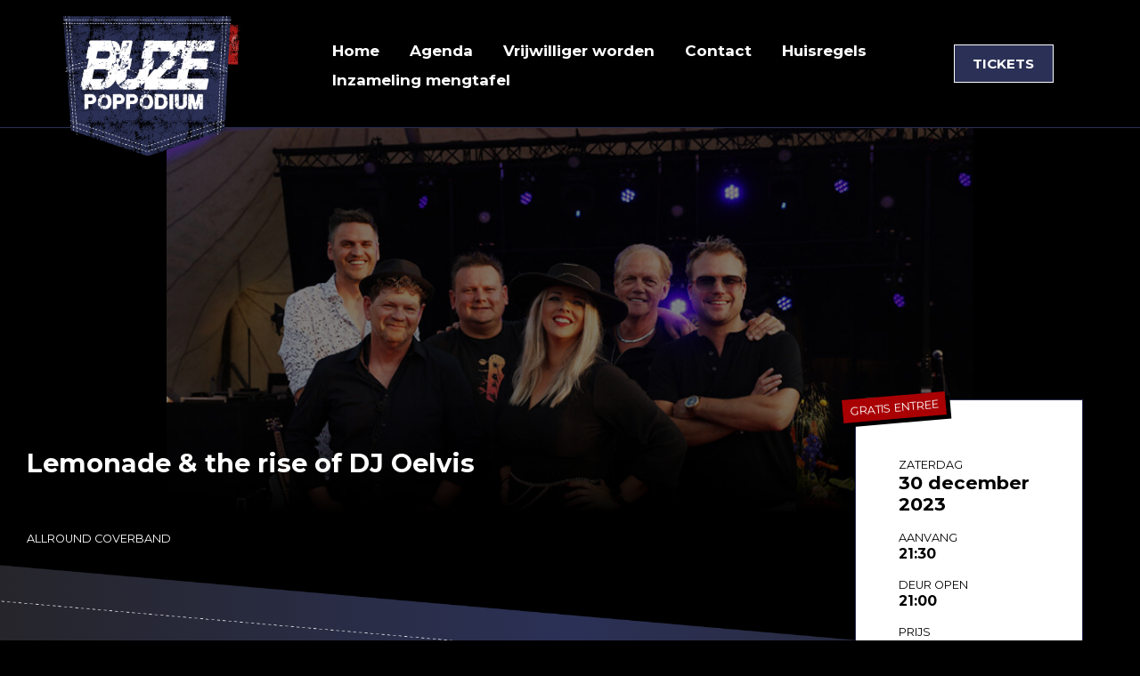

--- FILE ---
content_type: text/html; charset=UTF-8
request_url: https://buze.nl/lemonade-the-rise-of-dj-oelvis/
body_size: 71504
content:
<!DOCTYPE html>
<!--[if IE 7]>
<html class="ie ie7" lang="nl-NL">
<![endif]-->
<!--[if IE 8]>
<html class="ie ie8" lang="nl-NL">
<![endif]-->
<!--[if !(IE 7) | !(IE 8)  ]><!-->
<html lang="nl">
<!--<![endif]-->
<head>
<meta charset="UTF-8" />

<meta name="viewport" content="width=device-width, initial-scale=1.0" />
<meta name="viewport" content="initial-scale=1, maximum-scale=1" />
<title>Buze | Het Poppodium van Steenwijk en omstreken  |  | Lemonade &#038; the rise of DJ Oelvis</title>
<link rel="profile" href="http://gmpg.org/xfn/11" />
<link rel="pingback" href="https://buze.nl/xmlrpc.php" />

<link rel="stylesheet" href="https://buze.nl/wp-content/themes/buze/style.css">
<link rel="stylesheet" href="https://buze.nl/wp-content/themes/buze/css/bootstrap.css" >
	
<link rel="shortcut icon" type="image/x-icon" href="https://buze.nl/wp-content/themes/buze/favicon.ico">	
	
<link rel="preconnect" href="https://fonts.googleapis.com">
<link rel="preconnect" href="https://fonts.gstatic.com" crossorigin>
<link href="https://fonts.googleapis.com/css2?family=Montserrat:wght@300;400;700&display=swap" rel="stylesheet"> 
	
<link rel="preconnect" href="https://fonts.googleapis.com">
<link rel="preconnect" href="https://fonts.gstatic.com" crossorigin>
<link href="https://fonts.googleapis.com/css2?family=Architects+Daughter&display=swap" rel="stylesheet"> 
	
<link rel="stylesheet" href="https://use.fontawesome.com/releases/v5.8.1/css/all.css" integrity="sha384-50oBUHEmvpQ+1lW4y57PTFmhCaXp0ML5d60M1M7uH2+nqUivzIebhndOJK28anvf" crossorigin="anonymous">
	
<link rel="stylesheet" href="https://buze.nl/wp-content/themes/buze/css/owl.carousel.css" /> 
		
<meta name='robots' content='max-image-preview:large' />
<link rel="alternate" title="oEmbed (JSON)" type="application/json+oembed" href="https://buze.nl/wp-json/oembed/1.0/embed?url=https%3A%2F%2Fbuze.nl%2Flemonade-the-rise-of-dj-oelvis%2F" />
<link rel="alternate" title="oEmbed (XML)" type="text/xml+oembed" href="https://buze.nl/wp-json/oembed/1.0/embed?url=https%3A%2F%2Fbuze.nl%2Flemonade-the-rise-of-dj-oelvis%2F&#038;format=xml" />
<style id='wp-img-auto-sizes-contain-inline-css' type='text/css'>
img:is([sizes=auto i],[sizes^="auto," i]){contain-intrinsic-size:3000px 1500px}
/*# sourceURL=wp-img-auto-sizes-contain-inline-css */
</style>
<style id='wp-emoji-styles-inline-css' type='text/css'>

	img.wp-smiley, img.emoji {
		display: inline !important;
		border: none !important;
		box-shadow: none !important;
		height: 1em !important;
		width: 1em !important;
		margin: 0 0.07em !important;
		vertical-align: -0.1em !important;
		background: none !important;
		padding: 0 !important;
	}
/*# sourceURL=wp-emoji-styles-inline-css */
</style>
<style id='wp-block-library-inline-css' type='text/css'>
:root{--wp-block-synced-color:#7a00df;--wp-block-synced-color--rgb:122,0,223;--wp-bound-block-color:var(--wp-block-synced-color);--wp-editor-canvas-background:#ddd;--wp-admin-theme-color:#007cba;--wp-admin-theme-color--rgb:0,124,186;--wp-admin-theme-color-darker-10:#006ba1;--wp-admin-theme-color-darker-10--rgb:0,107,160.5;--wp-admin-theme-color-darker-20:#005a87;--wp-admin-theme-color-darker-20--rgb:0,90,135;--wp-admin-border-width-focus:2px}@media (min-resolution:192dpi){:root{--wp-admin-border-width-focus:1.5px}}.wp-element-button{cursor:pointer}:root .has-very-light-gray-background-color{background-color:#eee}:root .has-very-dark-gray-background-color{background-color:#313131}:root .has-very-light-gray-color{color:#eee}:root .has-very-dark-gray-color{color:#313131}:root .has-vivid-green-cyan-to-vivid-cyan-blue-gradient-background{background:linear-gradient(135deg,#00d084,#0693e3)}:root .has-purple-crush-gradient-background{background:linear-gradient(135deg,#34e2e4,#4721fb 50%,#ab1dfe)}:root .has-hazy-dawn-gradient-background{background:linear-gradient(135deg,#faaca8,#dad0ec)}:root .has-subdued-olive-gradient-background{background:linear-gradient(135deg,#fafae1,#67a671)}:root .has-atomic-cream-gradient-background{background:linear-gradient(135deg,#fdd79a,#004a59)}:root .has-nightshade-gradient-background{background:linear-gradient(135deg,#330968,#31cdcf)}:root .has-midnight-gradient-background{background:linear-gradient(135deg,#020381,#2874fc)}:root{--wp--preset--font-size--normal:16px;--wp--preset--font-size--huge:42px}.has-regular-font-size{font-size:1em}.has-larger-font-size{font-size:2.625em}.has-normal-font-size{font-size:var(--wp--preset--font-size--normal)}.has-huge-font-size{font-size:var(--wp--preset--font-size--huge)}.has-text-align-center{text-align:center}.has-text-align-left{text-align:left}.has-text-align-right{text-align:right}.has-fit-text{white-space:nowrap!important}#end-resizable-editor-section{display:none}.aligncenter{clear:both}.items-justified-left{justify-content:flex-start}.items-justified-center{justify-content:center}.items-justified-right{justify-content:flex-end}.items-justified-space-between{justify-content:space-between}.screen-reader-text{border:0;clip-path:inset(50%);height:1px;margin:-1px;overflow:hidden;padding:0;position:absolute;width:1px;word-wrap:normal!important}.screen-reader-text:focus{background-color:#ddd;clip-path:none;color:#444;display:block;font-size:1em;height:auto;left:5px;line-height:normal;padding:15px 23px 14px;text-decoration:none;top:5px;width:auto;z-index:100000}html :where(.has-border-color){border-style:solid}html :where([style*=border-top-color]){border-top-style:solid}html :where([style*=border-right-color]){border-right-style:solid}html :where([style*=border-bottom-color]){border-bottom-style:solid}html :where([style*=border-left-color]){border-left-style:solid}html :where([style*=border-width]){border-style:solid}html :where([style*=border-top-width]){border-top-style:solid}html :where([style*=border-right-width]){border-right-style:solid}html :where([style*=border-bottom-width]){border-bottom-style:solid}html :where([style*=border-left-width]){border-left-style:solid}html :where(img[class*=wp-image-]){height:auto;max-width:100%}:where(figure){margin:0 0 1em}html :where(.is-position-sticky){--wp-admin--admin-bar--position-offset:var(--wp-admin--admin-bar--height,0px)}@media screen and (max-width:600px){html :where(.is-position-sticky){--wp-admin--admin-bar--position-offset:0px}}

/*# sourceURL=wp-block-library-inline-css */
</style><style id='wp-block-heading-inline-css' type='text/css'>
h1:where(.wp-block-heading).has-background,h2:where(.wp-block-heading).has-background,h3:where(.wp-block-heading).has-background,h4:where(.wp-block-heading).has-background,h5:where(.wp-block-heading).has-background,h6:where(.wp-block-heading).has-background{padding:1.25em 2.375em}h1.has-text-align-left[style*=writing-mode]:where([style*=vertical-lr]),h1.has-text-align-right[style*=writing-mode]:where([style*=vertical-rl]),h2.has-text-align-left[style*=writing-mode]:where([style*=vertical-lr]),h2.has-text-align-right[style*=writing-mode]:where([style*=vertical-rl]),h3.has-text-align-left[style*=writing-mode]:where([style*=vertical-lr]),h3.has-text-align-right[style*=writing-mode]:where([style*=vertical-rl]),h4.has-text-align-left[style*=writing-mode]:where([style*=vertical-lr]),h4.has-text-align-right[style*=writing-mode]:where([style*=vertical-rl]),h5.has-text-align-left[style*=writing-mode]:where([style*=vertical-lr]),h5.has-text-align-right[style*=writing-mode]:where([style*=vertical-rl]),h6.has-text-align-left[style*=writing-mode]:where([style*=vertical-lr]),h6.has-text-align-right[style*=writing-mode]:where([style*=vertical-rl]){rotate:180deg}
/*# sourceURL=https://buze.nl/wp-includes/blocks/heading/style.min.css */
</style>
<style id='wp-block-group-inline-css' type='text/css'>
.wp-block-group{box-sizing:border-box}:where(.wp-block-group.wp-block-group-is-layout-constrained){position:relative}
/*# sourceURL=https://buze.nl/wp-includes/blocks/group/style.min.css */
</style>
<style id='wp-block-paragraph-inline-css' type='text/css'>
.is-small-text{font-size:.875em}.is-regular-text{font-size:1em}.is-large-text{font-size:2.25em}.is-larger-text{font-size:3em}.has-drop-cap:not(:focus):first-letter{float:left;font-size:8.4em;font-style:normal;font-weight:100;line-height:.68;margin:.05em .1em 0 0;text-transform:uppercase}body.rtl .has-drop-cap:not(:focus):first-letter{float:none;margin-left:.1em}p.has-drop-cap.has-background{overflow:hidden}:root :where(p.has-background){padding:1.25em 2.375em}:where(p.has-text-color:not(.has-link-color)) a{color:inherit}p.has-text-align-left[style*="writing-mode:vertical-lr"],p.has-text-align-right[style*="writing-mode:vertical-rl"]{rotate:180deg}
/*# sourceURL=https://buze.nl/wp-includes/blocks/paragraph/style.min.css */
</style>
<style id='wp-block-social-links-inline-css' type='text/css'>
.wp-block-social-links{background:none;box-sizing:border-box;margin-left:0;padding-left:0;padding-right:0;text-indent:0}.wp-block-social-links .wp-social-link a,.wp-block-social-links .wp-social-link a:hover{border-bottom:0;box-shadow:none;text-decoration:none}.wp-block-social-links .wp-social-link svg{height:1em;width:1em}.wp-block-social-links .wp-social-link span:not(.screen-reader-text){font-size:.65em;margin-left:.5em;margin-right:.5em}.wp-block-social-links.has-small-icon-size{font-size:16px}.wp-block-social-links,.wp-block-social-links.has-normal-icon-size{font-size:24px}.wp-block-social-links.has-large-icon-size{font-size:36px}.wp-block-social-links.has-huge-icon-size{font-size:48px}.wp-block-social-links.aligncenter{display:flex;justify-content:center}.wp-block-social-links.alignright{justify-content:flex-end}.wp-block-social-link{border-radius:9999px;display:block}@media not (prefers-reduced-motion){.wp-block-social-link{transition:transform .1s ease}}.wp-block-social-link{height:auto}.wp-block-social-link a{align-items:center;display:flex;line-height:0}.wp-block-social-link:hover{transform:scale(1.1)}.wp-block-social-links .wp-block-social-link.wp-social-link{display:inline-block;margin:0;padding:0}.wp-block-social-links .wp-block-social-link.wp-social-link .wp-block-social-link-anchor,.wp-block-social-links .wp-block-social-link.wp-social-link .wp-block-social-link-anchor svg,.wp-block-social-links .wp-block-social-link.wp-social-link .wp-block-social-link-anchor:active,.wp-block-social-links .wp-block-social-link.wp-social-link .wp-block-social-link-anchor:hover,.wp-block-social-links .wp-block-social-link.wp-social-link .wp-block-social-link-anchor:visited{color:currentColor;fill:currentColor}:where(.wp-block-social-links:not(.is-style-logos-only)) .wp-social-link{background-color:#f0f0f0;color:#444}:where(.wp-block-social-links:not(.is-style-logos-only)) .wp-social-link-amazon{background-color:#f90;color:#fff}:where(.wp-block-social-links:not(.is-style-logos-only)) .wp-social-link-bandcamp{background-color:#1ea0c3;color:#fff}:where(.wp-block-social-links:not(.is-style-logos-only)) .wp-social-link-behance{background-color:#0757fe;color:#fff}:where(.wp-block-social-links:not(.is-style-logos-only)) .wp-social-link-bluesky{background-color:#0a7aff;color:#fff}:where(.wp-block-social-links:not(.is-style-logos-only)) .wp-social-link-codepen{background-color:#1e1f26;color:#fff}:where(.wp-block-social-links:not(.is-style-logos-only)) .wp-social-link-deviantart{background-color:#02e49b;color:#fff}:where(.wp-block-social-links:not(.is-style-logos-only)) .wp-social-link-discord{background-color:#5865f2;color:#fff}:where(.wp-block-social-links:not(.is-style-logos-only)) .wp-social-link-dribbble{background-color:#e94c89;color:#fff}:where(.wp-block-social-links:not(.is-style-logos-only)) .wp-social-link-dropbox{background-color:#4280ff;color:#fff}:where(.wp-block-social-links:not(.is-style-logos-only)) .wp-social-link-etsy{background-color:#f45800;color:#fff}:where(.wp-block-social-links:not(.is-style-logos-only)) .wp-social-link-facebook{background-color:#0866ff;color:#fff}:where(.wp-block-social-links:not(.is-style-logos-only)) .wp-social-link-fivehundredpx{background-color:#000;color:#fff}:where(.wp-block-social-links:not(.is-style-logos-only)) .wp-social-link-flickr{background-color:#0461dd;color:#fff}:where(.wp-block-social-links:not(.is-style-logos-only)) .wp-social-link-foursquare{background-color:#e65678;color:#fff}:where(.wp-block-social-links:not(.is-style-logos-only)) .wp-social-link-github{background-color:#24292d;color:#fff}:where(.wp-block-social-links:not(.is-style-logos-only)) .wp-social-link-goodreads{background-color:#eceadd;color:#382110}:where(.wp-block-social-links:not(.is-style-logos-only)) .wp-social-link-google{background-color:#ea4434;color:#fff}:where(.wp-block-social-links:not(.is-style-logos-only)) .wp-social-link-gravatar{background-color:#1d4fc4;color:#fff}:where(.wp-block-social-links:not(.is-style-logos-only)) .wp-social-link-instagram{background-color:#f00075;color:#fff}:where(.wp-block-social-links:not(.is-style-logos-only)) .wp-social-link-lastfm{background-color:#e21b24;color:#fff}:where(.wp-block-social-links:not(.is-style-logos-only)) .wp-social-link-linkedin{background-color:#0d66c2;color:#fff}:where(.wp-block-social-links:not(.is-style-logos-only)) .wp-social-link-mastodon{background-color:#3288d4;color:#fff}:where(.wp-block-social-links:not(.is-style-logos-only)) .wp-social-link-medium{background-color:#000;color:#fff}:where(.wp-block-social-links:not(.is-style-logos-only)) .wp-social-link-meetup{background-color:#f6405f;color:#fff}:where(.wp-block-social-links:not(.is-style-logos-only)) .wp-social-link-patreon{background-color:#000;color:#fff}:where(.wp-block-social-links:not(.is-style-logos-only)) .wp-social-link-pinterest{background-color:#e60122;color:#fff}:where(.wp-block-social-links:not(.is-style-logos-only)) .wp-social-link-pocket{background-color:#ef4155;color:#fff}:where(.wp-block-social-links:not(.is-style-logos-only)) .wp-social-link-reddit{background-color:#ff4500;color:#fff}:where(.wp-block-social-links:not(.is-style-logos-only)) .wp-social-link-skype{background-color:#0478d7;color:#fff}:where(.wp-block-social-links:not(.is-style-logos-only)) .wp-social-link-snapchat{background-color:#fefc00;color:#fff;stroke:#000}:where(.wp-block-social-links:not(.is-style-logos-only)) .wp-social-link-soundcloud{background-color:#ff5600;color:#fff}:where(.wp-block-social-links:not(.is-style-logos-only)) .wp-social-link-spotify{background-color:#1bd760;color:#fff}:where(.wp-block-social-links:not(.is-style-logos-only)) .wp-social-link-telegram{background-color:#2aabee;color:#fff}:where(.wp-block-social-links:not(.is-style-logos-only)) .wp-social-link-threads{background-color:#000;color:#fff}:where(.wp-block-social-links:not(.is-style-logos-only)) .wp-social-link-tiktok{background-color:#000;color:#fff}:where(.wp-block-social-links:not(.is-style-logos-only)) .wp-social-link-tumblr{background-color:#011835;color:#fff}:where(.wp-block-social-links:not(.is-style-logos-only)) .wp-social-link-twitch{background-color:#6440a4;color:#fff}:where(.wp-block-social-links:not(.is-style-logos-only)) .wp-social-link-twitter{background-color:#1da1f2;color:#fff}:where(.wp-block-social-links:not(.is-style-logos-only)) .wp-social-link-vimeo{background-color:#1eb7ea;color:#fff}:where(.wp-block-social-links:not(.is-style-logos-only)) .wp-social-link-vk{background-color:#4680c2;color:#fff}:where(.wp-block-social-links:not(.is-style-logos-only)) .wp-social-link-wordpress{background-color:#3499cd;color:#fff}:where(.wp-block-social-links:not(.is-style-logos-only)) .wp-social-link-whatsapp{background-color:#25d366;color:#fff}:where(.wp-block-social-links:not(.is-style-logos-only)) .wp-social-link-x{background-color:#000;color:#fff}:where(.wp-block-social-links:not(.is-style-logos-only)) .wp-social-link-yelp{background-color:#d32422;color:#fff}:where(.wp-block-social-links:not(.is-style-logos-only)) .wp-social-link-youtube{background-color:red;color:#fff}:where(.wp-block-social-links.is-style-logos-only) .wp-social-link{background:none}:where(.wp-block-social-links.is-style-logos-only) .wp-social-link svg{height:1.25em;width:1.25em}:where(.wp-block-social-links.is-style-logos-only) .wp-social-link-amazon{color:#f90}:where(.wp-block-social-links.is-style-logos-only) .wp-social-link-bandcamp{color:#1ea0c3}:where(.wp-block-social-links.is-style-logos-only) .wp-social-link-behance{color:#0757fe}:where(.wp-block-social-links.is-style-logos-only) .wp-social-link-bluesky{color:#0a7aff}:where(.wp-block-social-links.is-style-logos-only) .wp-social-link-codepen{color:#1e1f26}:where(.wp-block-social-links.is-style-logos-only) .wp-social-link-deviantart{color:#02e49b}:where(.wp-block-social-links.is-style-logos-only) .wp-social-link-discord{color:#5865f2}:where(.wp-block-social-links.is-style-logos-only) .wp-social-link-dribbble{color:#e94c89}:where(.wp-block-social-links.is-style-logos-only) .wp-social-link-dropbox{color:#4280ff}:where(.wp-block-social-links.is-style-logos-only) .wp-social-link-etsy{color:#f45800}:where(.wp-block-social-links.is-style-logos-only) .wp-social-link-facebook{color:#0866ff}:where(.wp-block-social-links.is-style-logos-only) .wp-social-link-fivehundredpx{color:#000}:where(.wp-block-social-links.is-style-logos-only) .wp-social-link-flickr{color:#0461dd}:where(.wp-block-social-links.is-style-logos-only) .wp-social-link-foursquare{color:#e65678}:where(.wp-block-social-links.is-style-logos-only) .wp-social-link-github{color:#24292d}:where(.wp-block-social-links.is-style-logos-only) .wp-social-link-goodreads{color:#382110}:where(.wp-block-social-links.is-style-logos-only) .wp-social-link-google{color:#ea4434}:where(.wp-block-social-links.is-style-logos-only) .wp-social-link-gravatar{color:#1d4fc4}:where(.wp-block-social-links.is-style-logos-only) .wp-social-link-instagram{color:#f00075}:where(.wp-block-social-links.is-style-logos-only) .wp-social-link-lastfm{color:#e21b24}:where(.wp-block-social-links.is-style-logos-only) .wp-social-link-linkedin{color:#0d66c2}:where(.wp-block-social-links.is-style-logos-only) .wp-social-link-mastodon{color:#3288d4}:where(.wp-block-social-links.is-style-logos-only) .wp-social-link-medium{color:#000}:where(.wp-block-social-links.is-style-logos-only) .wp-social-link-meetup{color:#f6405f}:where(.wp-block-social-links.is-style-logos-only) .wp-social-link-patreon{color:#000}:where(.wp-block-social-links.is-style-logos-only) .wp-social-link-pinterest{color:#e60122}:where(.wp-block-social-links.is-style-logos-only) .wp-social-link-pocket{color:#ef4155}:where(.wp-block-social-links.is-style-logos-only) .wp-social-link-reddit{color:#ff4500}:where(.wp-block-social-links.is-style-logos-only) .wp-social-link-skype{color:#0478d7}:where(.wp-block-social-links.is-style-logos-only) .wp-social-link-snapchat{color:#fff;stroke:#000}:where(.wp-block-social-links.is-style-logos-only) .wp-social-link-soundcloud{color:#ff5600}:where(.wp-block-social-links.is-style-logos-only) .wp-social-link-spotify{color:#1bd760}:where(.wp-block-social-links.is-style-logos-only) .wp-social-link-telegram{color:#2aabee}:where(.wp-block-social-links.is-style-logos-only) .wp-social-link-threads{color:#000}:where(.wp-block-social-links.is-style-logos-only) .wp-social-link-tiktok{color:#000}:where(.wp-block-social-links.is-style-logos-only) .wp-social-link-tumblr{color:#011835}:where(.wp-block-social-links.is-style-logos-only) .wp-social-link-twitch{color:#6440a4}:where(.wp-block-social-links.is-style-logos-only) .wp-social-link-twitter{color:#1da1f2}:where(.wp-block-social-links.is-style-logos-only) .wp-social-link-vimeo{color:#1eb7ea}:where(.wp-block-social-links.is-style-logos-only) .wp-social-link-vk{color:#4680c2}:where(.wp-block-social-links.is-style-logos-only) .wp-social-link-whatsapp{color:#25d366}:where(.wp-block-social-links.is-style-logos-only) .wp-social-link-wordpress{color:#3499cd}:where(.wp-block-social-links.is-style-logos-only) .wp-social-link-x{color:#000}:where(.wp-block-social-links.is-style-logos-only) .wp-social-link-yelp{color:#d32422}:where(.wp-block-social-links.is-style-logos-only) .wp-social-link-youtube{color:red}.wp-block-social-links.is-style-pill-shape .wp-social-link{width:auto}:root :where(.wp-block-social-links .wp-social-link a){padding:.25em}:root :where(.wp-block-social-links.is-style-logos-only .wp-social-link a){padding:0}:root :where(.wp-block-social-links.is-style-pill-shape .wp-social-link a){padding-left:.6666666667em;padding-right:.6666666667em}.wp-block-social-links:not(.has-icon-color):not(.has-icon-background-color) .wp-social-link-snapchat .wp-block-social-link-label{color:#000}
/*# sourceURL=https://buze.nl/wp-includes/blocks/social-links/style.min.css */
</style>
<style id='global-styles-inline-css' type='text/css'>
:root{--wp--preset--aspect-ratio--square: 1;--wp--preset--aspect-ratio--4-3: 4/3;--wp--preset--aspect-ratio--3-4: 3/4;--wp--preset--aspect-ratio--3-2: 3/2;--wp--preset--aspect-ratio--2-3: 2/3;--wp--preset--aspect-ratio--16-9: 16/9;--wp--preset--aspect-ratio--9-16: 9/16;--wp--preset--color--black: #000000;--wp--preset--color--cyan-bluish-gray: #abb8c3;--wp--preset--color--white: #ffffff;--wp--preset--color--pale-pink: #f78da7;--wp--preset--color--vivid-red: #cf2e2e;--wp--preset--color--luminous-vivid-orange: #ff6900;--wp--preset--color--luminous-vivid-amber: #fcb900;--wp--preset--color--light-green-cyan: #7bdcb5;--wp--preset--color--vivid-green-cyan: #00d084;--wp--preset--color--pale-cyan-blue: #8ed1fc;--wp--preset--color--vivid-cyan-blue: #0693e3;--wp--preset--color--vivid-purple: #9b51e0;--wp--preset--gradient--vivid-cyan-blue-to-vivid-purple: linear-gradient(135deg,rgb(6,147,227) 0%,rgb(155,81,224) 100%);--wp--preset--gradient--light-green-cyan-to-vivid-green-cyan: linear-gradient(135deg,rgb(122,220,180) 0%,rgb(0,208,130) 100%);--wp--preset--gradient--luminous-vivid-amber-to-luminous-vivid-orange: linear-gradient(135deg,rgb(252,185,0) 0%,rgb(255,105,0) 100%);--wp--preset--gradient--luminous-vivid-orange-to-vivid-red: linear-gradient(135deg,rgb(255,105,0) 0%,rgb(207,46,46) 100%);--wp--preset--gradient--very-light-gray-to-cyan-bluish-gray: linear-gradient(135deg,rgb(238,238,238) 0%,rgb(169,184,195) 100%);--wp--preset--gradient--cool-to-warm-spectrum: linear-gradient(135deg,rgb(74,234,220) 0%,rgb(151,120,209) 20%,rgb(207,42,186) 40%,rgb(238,44,130) 60%,rgb(251,105,98) 80%,rgb(254,248,76) 100%);--wp--preset--gradient--blush-light-purple: linear-gradient(135deg,rgb(255,206,236) 0%,rgb(152,150,240) 100%);--wp--preset--gradient--blush-bordeaux: linear-gradient(135deg,rgb(254,205,165) 0%,rgb(254,45,45) 50%,rgb(107,0,62) 100%);--wp--preset--gradient--luminous-dusk: linear-gradient(135deg,rgb(255,203,112) 0%,rgb(199,81,192) 50%,rgb(65,88,208) 100%);--wp--preset--gradient--pale-ocean: linear-gradient(135deg,rgb(255,245,203) 0%,rgb(182,227,212) 50%,rgb(51,167,181) 100%);--wp--preset--gradient--electric-grass: linear-gradient(135deg,rgb(202,248,128) 0%,rgb(113,206,126) 100%);--wp--preset--gradient--midnight: linear-gradient(135deg,rgb(2,3,129) 0%,rgb(40,116,252) 100%);--wp--preset--font-size--small: 13px;--wp--preset--font-size--medium: 20px;--wp--preset--font-size--large: 36px;--wp--preset--font-size--x-large: 42px;--wp--preset--spacing--20: 0.44rem;--wp--preset--spacing--30: 0.67rem;--wp--preset--spacing--40: 1rem;--wp--preset--spacing--50: 1.5rem;--wp--preset--spacing--60: 2.25rem;--wp--preset--spacing--70: 3.38rem;--wp--preset--spacing--80: 5.06rem;--wp--preset--shadow--natural: 6px 6px 9px rgba(0, 0, 0, 0.2);--wp--preset--shadow--deep: 12px 12px 50px rgba(0, 0, 0, 0.4);--wp--preset--shadow--sharp: 6px 6px 0px rgba(0, 0, 0, 0.2);--wp--preset--shadow--outlined: 6px 6px 0px -3px rgb(255, 255, 255), 6px 6px rgb(0, 0, 0);--wp--preset--shadow--crisp: 6px 6px 0px rgb(0, 0, 0);}:where(.is-layout-flex){gap: 0.5em;}:where(.is-layout-grid){gap: 0.5em;}body .is-layout-flex{display: flex;}.is-layout-flex{flex-wrap: wrap;align-items: center;}.is-layout-flex > :is(*, div){margin: 0;}body .is-layout-grid{display: grid;}.is-layout-grid > :is(*, div){margin: 0;}:where(.wp-block-columns.is-layout-flex){gap: 2em;}:where(.wp-block-columns.is-layout-grid){gap: 2em;}:where(.wp-block-post-template.is-layout-flex){gap: 1.25em;}:where(.wp-block-post-template.is-layout-grid){gap: 1.25em;}.has-black-color{color: var(--wp--preset--color--black) !important;}.has-cyan-bluish-gray-color{color: var(--wp--preset--color--cyan-bluish-gray) !important;}.has-white-color{color: var(--wp--preset--color--white) !important;}.has-pale-pink-color{color: var(--wp--preset--color--pale-pink) !important;}.has-vivid-red-color{color: var(--wp--preset--color--vivid-red) !important;}.has-luminous-vivid-orange-color{color: var(--wp--preset--color--luminous-vivid-orange) !important;}.has-luminous-vivid-amber-color{color: var(--wp--preset--color--luminous-vivid-amber) !important;}.has-light-green-cyan-color{color: var(--wp--preset--color--light-green-cyan) !important;}.has-vivid-green-cyan-color{color: var(--wp--preset--color--vivid-green-cyan) !important;}.has-pale-cyan-blue-color{color: var(--wp--preset--color--pale-cyan-blue) !important;}.has-vivid-cyan-blue-color{color: var(--wp--preset--color--vivid-cyan-blue) !important;}.has-vivid-purple-color{color: var(--wp--preset--color--vivid-purple) !important;}.has-black-background-color{background-color: var(--wp--preset--color--black) !important;}.has-cyan-bluish-gray-background-color{background-color: var(--wp--preset--color--cyan-bluish-gray) !important;}.has-white-background-color{background-color: var(--wp--preset--color--white) !important;}.has-pale-pink-background-color{background-color: var(--wp--preset--color--pale-pink) !important;}.has-vivid-red-background-color{background-color: var(--wp--preset--color--vivid-red) !important;}.has-luminous-vivid-orange-background-color{background-color: var(--wp--preset--color--luminous-vivid-orange) !important;}.has-luminous-vivid-amber-background-color{background-color: var(--wp--preset--color--luminous-vivid-amber) !important;}.has-light-green-cyan-background-color{background-color: var(--wp--preset--color--light-green-cyan) !important;}.has-vivid-green-cyan-background-color{background-color: var(--wp--preset--color--vivid-green-cyan) !important;}.has-pale-cyan-blue-background-color{background-color: var(--wp--preset--color--pale-cyan-blue) !important;}.has-vivid-cyan-blue-background-color{background-color: var(--wp--preset--color--vivid-cyan-blue) !important;}.has-vivid-purple-background-color{background-color: var(--wp--preset--color--vivid-purple) !important;}.has-black-border-color{border-color: var(--wp--preset--color--black) !important;}.has-cyan-bluish-gray-border-color{border-color: var(--wp--preset--color--cyan-bluish-gray) !important;}.has-white-border-color{border-color: var(--wp--preset--color--white) !important;}.has-pale-pink-border-color{border-color: var(--wp--preset--color--pale-pink) !important;}.has-vivid-red-border-color{border-color: var(--wp--preset--color--vivid-red) !important;}.has-luminous-vivid-orange-border-color{border-color: var(--wp--preset--color--luminous-vivid-orange) !important;}.has-luminous-vivid-amber-border-color{border-color: var(--wp--preset--color--luminous-vivid-amber) !important;}.has-light-green-cyan-border-color{border-color: var(--wp--preset--color--light-green-cyan) !important;}.has-vivid-green-cyan-border-color{border-color: var(--wp--preset--color--vivid-green-cyan) !important;}.has-pale-cyan-blue-border-color{border-color: var(--wp--preset--color--pale-cyan-blue) !important;}.has-vivid-cyan-blue-border-color{border-color: var(--wp--preset--color--vivid-cyan-blue) !important;}.has-vivid-purple-border-color{border-color: var(--wp--preset--color--vivid-purple) !important;}.has-vivid-cyan-blue-to-vivid-purple-gradient-background{background: var(--wp--preset--gradient--vivid-cyan-blue-to-vivid-purple) !important;}.has-light-green-cyan-to-vivid-green-cyan-gradient-background{background: var(--wp--preset--gradient--light-green-cyan-to-vivid-green-cyan) !important;}.has-luminous-vivid-amber-to-luminous-vivid-orange-gradient-background{background: var(--wp--preset--gradient--luminous-vivid-amber-to-luminous-vivid-orange) !important;}.has-luminous-vivid-orange-to-vivid-red-gradient-background{background: var(--wp--preset--gradient--luminous-vivid-orange-to-vivid-red) !important;}.has-very-light-gray-to-cyan-bluish-gray-gradient-background{background: var(--wp--preset--gradient--very-light-gray-to-cyan-bluish-gray) !important;}.has-cool-to-warm-spectrum-gradient-background{background: var(--wp--preset--gradient--cool-to-warm-spectrum) !important;}.has-blush-light-purple-gradient-background{background: var(--wp--preset--gradient--blush-light-purple) !important;}.has-blush-bordeaux-gradient-background{background: var(--wp--preset--gradient--blush-bordeaux) !important;}.has-luminous-dusk-gradient-background{background: var(--wp--preset--gradient--luminous-dusk) !important;}.has-pale-ocean-gradient-background{background: var(--wp--preset--gradient--pale-ocean) !important;}.has-electric-grass-gradient-background{background: var(--wp--preset--gradient--electric-grass) !important;}.has-midnight-gradient-background{background: var(--wp--preset--gradient--midnight) !important;}.has-small-font-size{font-size: var(--wp--preset--font-size--small) !important;}.has-medium-font-size{font-size: var(--wp--preset--font-size--medium) !important;}.has-large-font-size{font-size: var(--wp--preset--font-size--large) !important;}.has-x-large-font-size{font-size: var(--wp--preset--font-size--x-large) !important;}
/*# sourceURL=global-styles-inline-css */
</style>

<style id='classic-theme-styles-inline-css' type='text/css'>
/*! This file is auto-generated */
.wp-block-button__link{color:#fff;background-color:#32373c;border-radius:9999px;box-shadow:none;text-decoration:none;padding:calc(.667em + 2px) calc(1.333em + 2px);font-size:1.125em}.wp-block-file__button{background:#32373c;color:#fff;text-decoration:none}
/*# sourceURL=/wp-includes/css/classic-themes.min.css */
</style>
<link rel='stylesheet' id='contact-form-7-css' href='https://buze.nl/wp-content/plugins/contact-form-7/includes/css/styles.css?ver=6.1.4' type='text/css' media='all' />
<link rel='stylesheet' id='SFSImainCss-css' href='https://buze.nl/wp-content/plugins/ultimate-social-media-icons/css/sfsi-style.css?ver=2.9.6' type='text/css' media='all' />
<script type="text/javascript" src="https://buze.nl/wp-includes/js/jquery/jquery.min.js?ver=3.7.1" id="jquery-core-js"></script>
<script type="text/javascript" src="https://buze.nl/wp-includes/js/jquery/jquery-migrate.min.js?ver=3.4.1" id="jquery-migrate-js"></script>
<link rel="https://api.w.org/" href="https://buze.nl/wp-json/" /><link rel="alternate" title="JSON" type="application/json" href="https://buze.nl/wp-json/wp/v2/posts/518" /><link rel="EditURI" type="application/rsd+xml" title="RSD" href="https://buze.nl/xmlrpc.php?rsd" />
<meta name="generator" content="WordPress 6.9" />
<link rel="canonical" href="https://buze.nl/lemonade-the-rise-of-dj-oelvis/" />
<link rel='shortlink' href='https://buze.nl/?p=518' />
<meta name="follow.[base64]" content="RXRMuWgq1GlC6aBGfvmM"/><meta property="og:image:secure_url" content="https://buze.nl/wp-content/uploads/2023/10/lem3-e1698418741207.jpg" data-id="sfsi"><meta property="twitter:card" content="summary_large_image" data-id="sfsi"><meta property="twitter:image" content="https://buze.nl/wp-content/uploads/2023/10/lem3-e1698418741207.jpg" data-id="sfsi"><meta property="og:image:type" content="" data-id="sfsi" /><meta property="og:image:width" content="948" data-id="sfsi" /><meta property="og:image:height" content="452" data-id="sfsi" /><meta property="og:url" content="https://buze.nl/lemonade-the-rise-of-dj-oelvis/" data-id="sfsi" /><meta property="og:description" content="" data-id="sfsi" /><meta property="og:title" content="Lemonade &#038; the rise of DJ Oelvis" data-id="sfsi" /><link rel="icon" href="https://buze.nl/wp-content/uploads/2024/06/cropped-favicon2-32x32.png" sizes="32x32" />
<link rel="icon" href="https://buze.nl/wp-content/uploads/2024/06/cropped-favicon2-192x192.png" sizes="192x192" />
<link rel="apple-touch-icon" href="https://buze.nl/wp-content/uploads/2024/06/cropped-favicon2-180x180.png" />
<meta name="msapplication-TileImage" content="https://buze.nl/wp-content/uploads/2024/06/cropped-favicon2-270x270.png" />
	  
<script src="https://ajax.googleapis.com/ajax/libs/jquery/3.5.1/jquery.min.js"></script>
<script src="https://cdnjs.cloudflare.com/ajax/libs/popper.js/1.16.0/umd/popper.min.js"></script>
<script src="https://maxcdn.bootstrapcdn.com/bootstrap/4.5.0/js/bootstrap.min.js"></script>

<script src="https://buze.nl/wp-content/themes/buze/js/owl.carousel.js"></script>	
	
	
</head>
<body class="page"> 
		
<div class="hamburger-menu">	
	<div class="button_container" id="toggle">	
	<span class="top"></span><span class="middle"></span><span class="bottom"></span><br>	
	</div>	
	
	 
	
	<div class="overlay" id="overlay" style="background: url('https://buze.nl/wp-content/uploads/2023/10/lem3-e1698418741207-500x238.jpg') center center no-repeat;  -webkit-background-size: cover;  -moz-background-size: cover;  -o-background-size: cover; background-size: cover; ">
		<div class="container-extra overlay-content">  
			 <div class="row d-flex justify-content-center">
				<div class="col-lg-6 overlay-menu white"> 
				<div class="menu-header-menu-container"><ul id="menu-header-menu" class="menu"><li id="menu-item-16" class="menu-item menu-item-type-post_type menu-item-object-page menu-item-home menu-item-16"><a href="https://buze.nl/">Home</a></li>
<li id="menu-item-14" class="menu-item menu-item-type-post_type menu-item-object-page menu-item-14"><a href="https://buze.nl/agenda/">Agenda</a></li>
<li id="menu-item-334" class="menu-item menu-item-type-post_type menu-item-object-page menu-item-334"><a href="https://buze.nl/vrijwilliger/">Vrijwilliger worden</a></li>
<li id="menu-item-330" class="menu-item menu-item-type-post_type menu-item-object-page menu-item-330"><a href="https://buze.nl/contact/">Contact</a></li>
<li id="menu-item-223" class="menu-item menu-item-type-post_type menu-item-object-page menu-item-223"><a href="https://buze.nl/huisregels/">Huisregels</a></li>
<li id="menu-item-1478" class="menu-item menu-item-type-custom menu-item-object-custom menu-item-1478"><a href="https://gofund.me/2c8910dc2">Inzameling mengtafel</a></li>
</ul></div>				</div>
				<div class="col-lg-4 overlay-sub-content white text"> 
				<a href="https://buze.nl"><img class="mb-3 overlay-logo" src="https://buze.nl/wp-content/themes/buze/images/logo-wit.png" width="195" height="157" alt="Buze" /></a>
				<div class="overlay-sub-content-widget mb-3"> 	
				<div>
<h6 class="wp-block-heading">Social media</h6>
</div><div>
<ul class="wp-block-social-links is-layout-flex wp-block-social-links-is-layout-flex"><li class="wp-social-link wp-social-link-facebook  wp-block-social-link"><a href="https://www.facebook.com/debuze/" class="wp-block-social-link-anchor"><svg width="24" height="24" viewBox="0 0 24 24" version="1.1" xmlns="http://www.w3.org/2000/svg" aria-hidden="true" focusable="false"><path d="M12 2C6.5 2 2 6.5 2 12c0 5 3.7 9.1 8.4 9.9v-7H7.9V12h2.5V9.8c0-2.5 1.5-3.9 3.8-3.9 1.1 0 2.2.2 2.2.2v2.5h-1.3c-1.2 0-1.6.8-1.6 1.6V12h2.8l-.4 2.9h-2.3v7C18.3 21.1 22 17 22 12c0-5.5-4.5-10-10-10z"></path></svg><span class="wp-block-social-link-label screen-reader-text">Facebook</span></a></li>

<li class="wp-social-link wp-social-link-youtube  wp-block-social-link"><a href="https://www.youtube.com/channel/UC8aK8pGIulUKxZB4pODoLWA" class="wp-block-social-link-anchor"><svg width="24" height="24" viewBox="0 0 24 24" version="1.1" xmlns="http://www.w3.org/2000/svg" aria-hidden="true" focusable="false"><path d="M21.8,8.001c0,0-0.195-1.378-0.795-1.985c-0.76-0.797-1.613-0.801-2.004-0.847c-2.799-0.202-6.997-0.202-6.997-0.202 h-0.009c0,0-4.198,0-6.997,0.202C4.608,5.216,3.756,5.22,2.995,6.016C2.395,6.623,2.2,8.001,2.2,8.001S2,9.62,2,11.238v1.517 c0,1.618,0.2,3.237,0.2,3.237s0.195,1.378,0.795,1.985c0.761,0.797,1.76,0.771,2.205,0.855c1.6,0.153,6.8,0.201,6.8,0.201 s4.203-0.006,7.001-0.209c0.391-0.047,1.243-0.051,2.004-0.847c0.6-0.607,0.795-1.985,0.795-1.985s0.2-1.618,0.2-3.237v-1.517 C22,9.62,21.8,8.001,21.8,8.001z M9.935,14.594l-0.001-5.62l5.404,2.82L9.935,14.594z"></path></svg><span class="wp-block-social-link-label screen-reader-text">YouTube</span></a></li>

<li class="wp-social-link wp-social-link-instagram  wp-block-social-link"><a href="https://www.instagram.com/de_buze/" class="wp-block-social-link-anchor"><svg width="24" height="24" viewBox="0 0 24 24" version="1.1" xmlns="http://www.w3.org/2000/svg" aria-hidden="true" focusable="false"><path d="M12,4.622c2.403,0,2.688,0.009,3.637,0.052c0.877,0.04,1.354,0.187,1.671,0.31c0.42,0.163,0.72,0.358,1.035,0.673 c0.315,0.315,0.51,0.615,0.673,1.035c0.123,0.317,0.27,0.794,0.31,1.671c0.043,0.949,0.052,1.234,0.052,3.637 s-0.009,2.688-0.052,3.637c-0.04,0.877-0.187,1.354-0.31,1.671c-0.163,0.42-0.358,0.72-0.673,1.035 c-0.315,0.315-0.615,0.51-1.035,0.673c-0.317,0.123-0.794,0.27-1.671,0.31c-0.949,0.043-1.233,0.052-3.637,0.052 s-2.688-0.009-3.637-0.052c-0.877-0.04-1.354-0.187-1.671-0.31c-0.42-0.163-0.72-0.358-1.035-0.673 c-0.315-0.315-0.51-0.615-0.673-1.035c-0.123-0.317-0.27-0.794-0.31-1.671C4.631,14.688,4.622,14.403,4.622,12 s0.009-2.688,0.052-3.637c0.04-0.877,0.187-1.354,0.31-1.671c0.163-0.42,0.358-0.72,0.673-1.035 c0.315-0.315,0.615-0.51,1.035-0.673c0.317-0.123,0.794-0.27,1.671-0.31C9.312,4.631,9.597,4.622,12,4.622 M12,3 C9.556,3,9.249,3.01,8.289,3.054C7.331,3.098,6.677,3.25,6.105,3.472C5.513,3.702,5.011,4.01,4.511,4.511 c-0.5,0.5-0.808,1.002-1.038,1.594C3.25,6.677,3.098,7.331,3.054,8.289C3.01,9.249,3,9.556,3,12c0,2.444,0.01,2.751,0.054,3.711 c0.044,0.958,0.196,1.612,0.418,2.185c0.23,0.592,0.538,1.094,1.038,1.594c0.5,0.5,1.002,0.808,1.594,1.038 c0.572,0.222,1.227,0.375,2.185,0.418C9.249,20.99,9.556,21,12,21s2.751-0.01,3.711-0.054c0.958-0.044,1.612-0.196,2.185-0.418 c0.592-0.23,1.094-0.538,1.594-1.038c0.5-0.5,0.808-1.002,1.038-1.594c0.222-0.572,0.375-1.227,0.418-2.185 C20.99,14.751,21,14.444,21,12s-0.01-2.751-0.054-3.711c-0.044-0.958-0.196-1.612-0.418-2.185c-0.23-0.592-0.538-1.094-1.038-1.594 c-0.5-0.5-1.002-0.808-1.594-1.038c-0.572-0.222-1.227-0.375-2.185-0.418C14.751,3.01,14.444,3,12,3L12,3z M12,7.378 c-2.552,0-4.622,2.069-4.622,4.622S9.448,16.622,12,16.622s4.622-2.069,4.622-4.622S14.552,7.378,12,7.378z M12,15 c-1.657,0-3-1.343-3-3s1.343-3,3-3s3,1.343,3,3S13.657,15,12,15z M16.804,6.116c-0.596,0-1.08,0.484-1.08,1.08 s0.484,1.08,1.08,1.08c0.596,0,1.08-0.484,1.08-1.08S17.401,6.116,16.804,6.116z"></path></svg><span class="wp-block-social-link-label screen-reader-text">Instagram</span></a></li></ul>
</div>				</div>
				<a href="https://buze.stager.co/shop/default" target="_blank" class="btn btn-secondary float-left border" role="button"><span class="btn-ticket">TICKETS</a>
				</div>	 		 
			</div>
		 </div>
	</div> <!-- /contant overlay --> 
</div>
<script>
$('#toggle').click(function() {
$(this).toggleClass('active');
$('#overlay').toggleClass('open');
});
</script> 
	
<div class="container">	
	 <div class="row">	 
		 <div class="col-lg-12">
			 <div class="header__branding">
				<a href="https://buze.nl"><img src="https://buze.nl/wp-content/themes/buze/images/logo.png" width="392" height="241" alt="Buze" /></a>		 
			 </div>	 
		</div>
	</div>			
</div>
	
<div class="top-box">   
	<div class="top">
		<div class="container-fluid">	
			 <div class="row d-flex top-row align-items-center p-3">
				<div class="col-lg-3"> 
					<!--  
					<ul class="contact-info">
						<li><a href="mailto:info@buze.nl" class="email">info@buze.nl</a></li>
					</ul>	
					-->
				</div>

				<div class="col-lg-7"> 
					<div class="top--nav"> 
					 <nav class="navigation__primary">
  		          	<div class="menu-header-menu-container"><ul id="menu-header-menu-1" class="menu"><li class="menu-item menu-item-type-post_type menu-item-object-page menu-item-home menu-item-16"><a href="https://buze.nl/">Home</a></li>
<li class="menu-item menu-item-type-post_type menu-item-object-page menu-item-14"><a href="https://buze.nl/agenda/">Agenda</a></li>
<li class="menu-item menu-item-type-post_type menu-item-object-page menu-item-334"><a href="https://buze.nl/vrijwilliger/">Vrijwilliger worden</a></li>
<li class="menu-item menu-item-type-post_type menu-item-object-page menu-item-330"><a href="https://buze.nl/contact/">Contact</a></li>
<li class="menu-item menu-item-type-post_type menu-item-object-page menu-item-223"><a href="https://buze.nl/huisregels/">Huisregels</a></li>
<li class="menu-item menu-item-type-custom menu-item-object-custom menu-item-1478"><a href="https://gofund.me/2c8910dc2">Inzameling mengtafel</a></li>
</ul></div>    		        </nav>		
					<!--	
					<a class="white mr-5" href="/agenda"><strong>AGENDA</strong></a> 
					-->	
					</div>
				</div>
				<div class="col-lg-2"> 
				<a href="https://buze.stager.co/shop/default" target="_blank" class="btn btn-secondary ticket">TICKETS</a>
				</div>
 
			</div>			
		</div>
	</div>  
</div>
<div class="container-fluid page--single-header" style="background: url('https://buze.nl/wp-content/uploads/2023/10/lem3-e1698418741207.jpg') center center no-repeat;  -webkit-background-size: contain;  -moz-background-size: contain;  -o-background-size: contain; background-size: contain;"> 
	<div class="container-extra"> 	
		<h1 class="single-page-title white" data-scrollreveal="enter bottom move 50px, after 0.2s">Lemonade &#038; the rise of DJ Oelvis</h1>
	</div>
</div>

<div class="gradiant-bottom">
</div>	

<div class="container-extra"> 	

	<div class="page-single-specs p-5 border black">

		<div class="row d-flex event-information">
				
						<div class="highlight-banner bg-color-tertiary white box-shadow pt-1 pr-2 pb-1 pl-2">	
			<small>Gratis entree</small>
			</div>
			<div class="spacer-small"></div>
			
						<div class="col-lg-12 "> 
						<small class="text-uppercase">zaterdag</small>				
			<h3>30 december 2023</h3>
			</div>	
				
			
						<div class="col-lg-12 col-md-6 col-sm-6"> 
			<small>AANVANG</small>
			<h6>21:30</h6>
			</div>
			
						<div class="col-lg-12 col-md-6 col-sm-6"> 
				<small>DEUR OPEN</small>
				<h6>21:00</h6>
			</div>
						
						
						
						<div class="col-lg-12"> 
				<small>PRIJS</small>
				<h6>Gratis</h6>
			</div>
			
							

		</div>			
	</div>	

</div>	

<div class="container-extra pt-3 pb-3 white">	
	<div class="single-news-category text-uppercase">	
	<small>Allround Coverband</small>	
	</div>
</div>
 

<div class="container-fluid bg-black-white"> 	
</div>	

<div class="container-fluid bg-white"> 

	<section class="container single-page-content white">
		
		<div class="spacer-content"></div> 
		<div class="spacer-content"></div> 
		
		<div class="row d-flex align-items-end">	
			<div class="col-lg-2">
			</div>		
			<div class="col-lg-7 pl-5 border-dashed-left">
				<div class="font-weight-bold">
						
								<h3>Eindejaarsfeest</h3>
						
					
																				 
				</div>
				
				<div class="spacer"></div>
				
			  	<div class="border-dashed-bottom-white">
			  	</div>
				
				<div class="spacer"></div>
				
								<p>We knallen het jaar uit met Lemonade. De bekende coverband uit Steenwijk vergezeld door DJ Oelvis.</p>
<p>Lemonade: Een dijk van een zangeres omringt door een stel solide muzikanten. Ze brengen een lekkere energieke show, waarbij de muziek staat als een huis.</p>
<p>Van classic rock tot nederpop; de band speelt een zeer gevarieerd repertoire en dus voor elk wat wils. </p>
<p>Terug van weggeweest: DJ Oelvis<br />
In de de jaren negentig was hij de enige echte huis-dj van de Buze.<br />
De platen zijn inmiddels gepoetst en de mengtafels afgestoft. Kom maar op!</p>
<p>Kortom; dat wordt een ouderwets feestje!!<br />
Entree gratis.</p>
								
								
								
								
				<div class="spacer"></div>
					
			</div>
			<div class="col-lg-3">
				<div class="social-media text-center pb-5">
				<h4 class="display-4 white">De Buze Social media!</h4>
										<div>
<div class="wp-block-group"><div class="wp-block-group__inner-container is-layout-flow wp-block-group-is-layout-flow"></div></div>
</div>					 
				</div>
			</div>	
			
		</div>
	</section>
	
	<section class="container single-page-content-footer">
		<div class="row d-flex align-items-end">	
			<div class="col-lg-2">
			</div>		
			<div class="col-lg-7 single-page-content-footer-iframe border-dashed-left">
				
							
							
				
			</div>	
		</div>
	</section>

		 
	<div class="container">
		<div class="row d-flex">
			<div class="col-lg-2">
			</div>
			<div class="col-lg-7 single-page-footer-img" style="background: url('https://buze.nl/wp-content/uploads/2023/10/Oelvis-scaled.jpeg') center center no-repeat;  -webkit-background-size: cover;  -moz-background-size: cover;  -o-background-size: cover; background-size: cover; ">		
			</div>
		</div>	
	</div>
		
	
		
	
	<div class="container">
		<div class="row d-flex">	
			<div class="col-lg-2">
			</div>		
			<div class="col-lg-7 no-padding">
			
													</div>
		</div>
		<div class="spacer"></div>
	</div>
		
		
	
</div>	

<div class="container-fluid bg-footer"> 	
</div>	




<div class="spacer"></div>


<div class="spacer-big"></div>

<div class="container-fluid bg-white"> 

	<div class="spacer"></div>

	<section class="container-extra news">
		<div class="row d-flex justify-content-center">	
			<div class="col-lg-12 text-center">	
				<h2 class="display-4 white">Andere acts</h2>
			</div>
			<div class="col-lg-12">	
			<div class="spacer"></div> 
				<div class="row d-flex justify-content-center">	
								 

 <div class="col-lg-3 col-md-6 col-sm-6 mb-4" data-scrollreveal="enter bottom move 50px, after 0.2s">
	  <div class="card text-left"> 
		 <a href="https://buze.nl/de-house-kamer-2/"><div class="card-img-top news__img" style="background: url('https://buze.nl/wp-content/uploads/2026/01/16x9_2025-12-14_DJSchool_noText-2.jpg') center center no-repeat;  -webkit-background-size: contain;  -moz-background-size: contain;  -o-background-size: contain; background-size: contain; background-color:#000000; ">
			 
						<div class="highlight-banner bg-color-tertiary white box-shadow pt-1 pr-2 pb-1 pl-2">
			<small>Bevestigd</small>
			</div>
						 
			            	
			<div class="date-box">
				<div class="date white pt-2 pr-3 pb-1 pl-3">
					<h3 class="white">23</h3>
					<h6 class="white text-uppercase"><small><strong>jan</strong></small></h6>
					
				</div>
			</div>
			 
		</div></a> 
		  <div class="card-body d-flex flex-column">
			  
			  					<div class="news-category pt-2 pb-2 text-uppercase black">
				<small>House</small>
				</div>
							  
			  <div class="border-dashed-bottom">
			  </div>
			  <h3 class="card-title mb-4"><a href="https://buze.nl/de-house-kamer-2/">De Housekamer</a></h3>
			  <div class="border-dashed-bottom mb-4">
			  </div>
			 
			 <div style="margin-top: auto;"> 
												  
				<div class="float-right">			 
				<a href="https://buze.nl/de-house-kamer-2/" class="btn btn-primary" role="button"><i class="fa-sharp fa-solid fa-arrow-right"></i></a>
				</div>				 
			  </div>		  
		  </div>
	</div>
 </div>    								 

 <div class="col-lg-3 col-md-6 col-sm-6 mb-4" data-scrollreveal="enter bottom move 50px, after 0.2s">
	  <div class="card text-left"> 
		 <a href="https://buze.nl/jam-the-buze-7/"><div class="card-img-top news__img" style="background: url('https://buze.nl/wp-content/uploads/2025/11/16x9_2026-01-31_JTB_noText.jpg') center center no-repeat;  -webkit-background-size: contain;  -moz-background-size: contain;  -o-background-size: contain; background-size: contain; background-color:#000000; ">
			 
						<div class="highlight-banner bg-color-tertiary white box-shadow pt-1 pr-2 pb-1 pl-2">
			<small>Gratis entree</small>
			</div>
						 
			            	
			<div class="date-box">
				<div class="date white pt-2 pr-3 pb-1 pl-3">
					<h3 class="white">31</h3>
					<h6 class="white text-uppercase"><small><strong>jan</strong></small></h6>
					
				</div>
			</div>
			 
		</div></a> 
		  <div class="card-body d-flex flex-column">
			  
			  					<div class="news-category pt-2 pb-2 text-uppercase black">
				<small>Jamsessie/Open Podium</small>
				</div>
							  
			  <div class="border-dashed-bottom">
			  </div>
			  <h3 class="card-title mb-4"><a href="https://buze.nl/jam-the-buze-7/">Jam the Buze</a></h3>
			  <div class="border-dashed-bottom mb-4">
			  </div>
			 
			 <div style="margin-top: auto;"> 
												  
				<div class="float-right">			 
				<a href="https://buze.nl/jam-the-buze-7/" class="btn btn-primary" role="button"><i class="fa-sharp fa-solid fa-arrow-right"></i></a>
				</div>				 
			  </div>		  
		  </div>
	</div>
 </div>    								 

 <div class="col-lg-3 col-md-6 col-sm-6 mb-4" data-scrollreveal="enter bottom move 50px, after 0.2s">
	  <div class="card text-left"> 
		 <a href="https://buze.nl/dennis-hendriks-band/"><div class="card-img-top news__img" style="background: url('https://buze.nl/wp-content/uploads/2025/07/16x9_2026-02-07_DHSMC_noText.jpg') center center no-repeat;  -webkit-background-size: contain;  -moz-background-size: contain;  -o-background-size: contain; background-size: contain; background-color:#000000; ">
			 
						<div class="highlight-banner bg-color-tertiary white box-shadow pt-1 pr-2 pb-1 pl-2">
			<small>Bevestigd</small>
			</div>
						 
			            	
			<div class="date-box">
				<div class="date white pt-2 pr-3 pb-1 pl-3">
					<h3 class="white">7</h3>
					<h6 class="white text-uppercase"><small><strong>feb</strong></small></h6>
					
				</div>
			</div>
			 
		</div></a> 
		  <div class="card-body d-flex flex-column">
			  
			  					<div class="news-category pt-2 pb-2 text-uppercase black">
				<small>Country-Rock-'n-Roll</small>
				</div>
							  
			  <div class="border-dashed-bottom">
			  </div>
			  <h3 class="card-title mb-4"><a href="https://buze.nl/dennis-hendriks-band/">Dennis Hendriks Band + Stock, Moose &amp; Crown</a></h3>
			  <div class="border-dashed-bottom mb-4">
			  </div>
			 
			 <div style="margin-top: auto;"> 
							
				<a href="https://buze.stager.co/shop/default" target="_blank" class="btn btn-secondary" role="button">TICKETS</a>
								  
				<div class="float-right">			 
				<a href="https://buze.nl/dennis-hendriks-band/" class="btn btn-primary" role="button"><i class="fa-sharp fa-solid fa-arrow-right"></i></a>
				</div>				 
			  </div>		  
		  </div>
	</div>
 </div>    								 

 <div class="col-lg-3 col-md-6 col-sm-6 mb-4" data-scrollreveal="enter bottom move 50px, after 0.2s">
	  <div class="card text-left"> 
		 <a href="https://buze.nl/the-travelin-band-ccr-tribute/"><div class="card-img-top news__img" style="background: url('https://buze.nl/wp-content/uploads/2025/09/16x9_2026-02-21_CCR_noText.jpg') center center no-repeat;  -webkit-background-size: contain;  -moz-background-size: contain;  -o-background-size: contain; background-size: contain; background-color:#000000; ">
			 
						<div class="highlight-banner bg-color-tertiary white box-shadow pt-1 pr-2 pb-1 pl-2">
			<small>Bevestigd</small>
			</div>
						 
			            	
			<div class="date-box">
				<div class="date white pt-2 pr-3 pb-1 pl-3">
					<h3 class="white">21</h3>
					<h6 class="white text-uppercase"><small><strong>feb</strong></small></h6>
					
				</div>
			</div>
			 
		</div></a> 
		  <div class="card-body d-flex flex-column">
			  
			  					<div class="news-category pt-2 pb-2 text-uppercase black">
				<small>Tribute band</small>
				</div>
							  
			  <div class="border-dashed-bottom">
			  </div>
			  <h3 class="card-title mb-4"><a href="https://buze.nl/the-travelin-band-ccr-tribute/">The Travelin’ Band &#8211; CCR Tribute</a></h3>
			  <div class="border-dashed-bottom mb-4">
			  </div>
			 
			 <div style="margin-top: auto;"> 
							
				<a href="https://buze.stager.co/shop/default" target="_blank" class="btn btn-secondary" role="button">TICKETS</a>
								  
				<div class="float-right">			 
				<a href="https://buze.nl/the-travelin-band-ccr-tribute/" class="btn btn-primary" role="button"><i class="fa-sharp fa-solid fa-arrow-right"></i></a>
				</div>				 
			  </div>		  
		  </div>
	</div>
 </div>    												 	 	 		 
				</div>			
			</div>
			
			<div class="spacer"></div> 
			<div class="col-lg-12 text-center">
			<h3><a href="/agenda" class="btn btn-primary" data-scrollreveal="enter bottom move 50px, after 0.2s">Bekijk volledige agenda</a></h3>
			</div>
			<div class="spacer-big"></div> 
			
		</div>
		
	</section>
	
</div>

<div class="container-fluid bg-footer"> 	
</div>	
	
<div class="container-fluid footer-box"> 
	<div class="spacer"></div>
	
	<footer class="container footer">  
			<div class="container">      
				<div class="row">

					<div class="col-lg-3"> 
					</div>
										<div class="col-lg-3 mb-2 pb-3"> 
					<div><h6>Pagina&#8217;s</h6><div class="menu-header-menu-container"><ul id="menu-header-menu-2" class="menu"><li class="menu-item menu-item-type-post_type menu-item-object-page menu-item-home menu-item-16"><a href="https://buze.nl/">Home</a></li>
<li class="menu-item menu-item-type-post_type menu-item-object-page menu-item-14"><a href="https://buze.nl/agenda/">Agenda</a></li>
<li class="menu-item menu-item-type-post_type menu-item-object-page menu-item-334"><a href="https://buze.nl/vrijwilliger/">Vrijwilliger worden</a></li>
<li class="menu-item menu-item-type-post_type menu-item-object-page menu-item-330"><a href="https://buze.nl/contact/">Contact</a></li>
<li class="menu-item menu-item-type-post_type menu-item-object-page menu-item-223"><a href="https://buze.nl/huisregels/">Huisregels</a></li>
<li class="menu-item menu-item-type-custom menu-item-object-custom menu-item-1478"><a href="https://gofund.me/2c8910dc2">Inzameling mengtafel</a></li>
</ul></div></div><div>
<div class="wp-block-group"><div class="wp-block-group__inner-container is-layout-flow wp-block-group-is-layout-flow"></div></div>
</div><div>
<div class="wp-block-group"><div class="wp-block-group__inner-container is-layout-flow wp-block-group-is-layout-flow"></div></div>
</div>					</div>	
					  
										<div class="col-lg-3 mb-2 pb-3">
					<div>
<h6 class="wp-block-heading">Contact</h6>
</div><div>
<p>Adres locatie:<br>De Buze<br>Oostwijkstraat 108<br>8331 EG Steenwijk<br><br>Postadres:<br>St. Popppodium De Buze<br>kon. Wilhelminalaan 52 <br>8338 KE Willemsoord</p>
</div>					</div>	
					  
										<div class="col-lg-3 mb-2 pb-3">
					<div>
<h6 class="wp-block-heading">Social media</h6>
</div><div>
<ul class="wp-block-social-links is-layout-flex wp-block-social-links-is-layout-flex"><li class="wp-social-link wp-social-link-facebook  wp-block-social-link"><a href="https://www.facebook.com/debuze/" class="wp-block-social-link-anchor"><svg width="24" height="24" viewBox="0 0 24 24" version="1.1" xmlns="http://www.w3.org/2000/svg" aria-hidden="true" focusable="false"><path d="M12 2C6.5 2 2 6.5 2 12c0 5 3.7 9.1 8.4 9.9v-7H7.9V12h2.5V9.8c0-2.5 1.5-3.9 3.8-3.9 1.1 0 2.2.2 2.2.2v2.5h-1.3c-1.2 0-1.6.8-1.6 1.6V12h2.8l-.4 2.9h-2.3v7C18.3 21.1 22 17 22 12c0-5.5-4.5-10-10-10z"></path></svg><span class="wp-block-social-link-label screen-reader-text">Facebook</span></a></li>

<li class="wp-social-link wp-social-link-youtube  wp-block-social-link"><a href="https://www.youtube.com/channel/UC8aK8pGIulUKxZB4pODoLWA" class="wp-block-social-link-anchor"><svg width="24" height="24" viewBox="0 0 24 24" version="1.1" xmlns="http://www.w3.org/2000/svg" aria-hidden="true" focusable="false"><path d="M21.8,8.001c0,0-0.195-1.378-0.795-1.985c-0.76-0.797-1.613-0.801-2.004-0.847c-2.799-0.202-6.997-0.202-6.997-0.202 h-0.009c0,0-4.198,0-6.997,0.202C4.608,5.216,3.756,5.22,2.995,6.016C2.395,6.623,2.2,8.001,2.2,8.001S2,9.62,2,11.238v1.517 c0,1.618,0.2,3.237,0.2,3.237s0.195,1.378,0.795,1.985c0.761,0.797,1.76,0.771,2.205,0.855c1.6,0.153,6.8,0.201,6.8,0.201 s4.203-0.006,7.001-0.209c0.391-0.047,1.243-0.051,2.004-0.847c0.6-0.607,0.795-1.985,0.795-1.985s0.2-1.618,0.2-3.237v-1.517 C22,9.62,21.8,8.001,21.8,8.001z M9.935,14.594l-0.001-5.62l5.404,2.82L9.935,14.594z"></path></svg><span class="wp-block-social-link-label screen-reader-text">YouTube</span></a></li>

<li class="wp-social-link wp-social-link-instagram  wp-block-social-link"><a href="https://www.instagram.com/de_buze/" class="wp-block-social-link-anchor"><svg width="24" height="24" viewBox="0 0 24 24" version="1.1" xmlns="http://www.w3.org/2000/svg" aria-hidden="true" focusable="false"><path d="M12,4.622c2.403,0,2.688,0.009,3.637,0.052c0.877,0.04,1.354,0.187,1.671,0.31c0.42,0.163,0.72,0.358,1.035,0.673 c0.315,0.315,0.51,0.615,0.673,1.035c0.123,0.317,0.27,0.794,0.31,1.671c0.043,0.949,0.052,1.234,0.052,3.637 s-0.009,2.688-0.052,3.637c-0.04,0.877-0.187,1.354-0.31,1.671c-0.163,0.42-0.358,0.72-0.673,1.035 c-0.315,0.315-0.615,0.51-1.035,0.673c-0.317,0.123-0.794,0.27-1.671,0.31c-0.949,0.043-1.233,0.052-3.637,0.052 s-2.688-0.009-3.637-0.052c-0.877-0.04-1.354-0.187-1.671-0.31c-0.42-0.163-0.72-0.358-1.035-0.673 c-0.315-0.315-0.51-0.615-0.673-1.035c-0.123-0.317-0.27-0.794-0.31-1.671C4.631,14.688,4.622,14.403,4.622,12 s0.009-2.688,0.052-3.637c0.04-0.877,0.187-1.354,0.31-1.671c0.163-0.42,0.358-0.72,0.673-1.035 c0.315-0.315,0.615-0.51,1.035-0.673c0.317-0.123,0.794-0.27,1.671-0.31C9.312,4.631,9.597,4.622,12,4.622 M12,3 C9.556,3,9.249,3.01,8.289,3.054C7.331,3.098,6.677,3.25,6.105,3.472C5.513,3.702,5.011,4.01,4.511,4.511 c-0.5,0.5-0.808,1.002-1.038,1.594C3.25,6.677,3.098,7.331,3.054,8.289C3.01,9.249,3,9.556,3,12c0,2.444,0.01,2.751,0.054,3.711 c0.044,0.958,0.196,1.612,0.418,2.185c0.23,0.592,0.538,1.094,1.038,1.594c0.5,0.5,1.002,0.808,1.594,1.038 c0.572,0.222,1.227,0.375,2.185,0.418C9.249,20.99,9.556,21,12,21s2.751-0.01,3.711-0.054c0.958-0.044,1.612-0.196,2.185-0.418 c0.592-0.23,1.094-0.538,1.594-1.038c0.5-0.5,0.808-1.002,1.038-1.594c0.222-0.572,0.375-1.227,0.418-2.185 C20.99,14.751,21,14.444,21,12s-0.01-2.751-0.054-3.711c-0.044-0.958-0.196-1.612-0.418-2.185c-0.23-0.592-0.538-1.094-1.038-1.594 c-0.5-0.5-1.002-0.808-1.594-1.038c-0.572-0.222-1.227-0.375-2.185-0.418C14.751,3.01,14.444,3,12,3L12,3z M12,7.378 c-2.552,0-4.622,2.069-4.622,4.622S9.448,16.622,12,16.622s4.622-2.069,4.622-4.622S14.552,7.378,12,7.378z M12,15 c-1.657,0-3-1.343-3-3s1.343-3,3-3s3,1.343,3,3S13.657,15,12,15z M16.804,6.116c-0.596,0-1.08,0.484-1.08,1.08 s0.484,1.08,1.08,1.08c0.596,0,1.08-0.484,1.08-1.08S17.401,6.116,16.804,6.116z"></path></svg><span class="wp-block-social-link-label screen-reader-text">Instagram</span></a></li></ul>
</div>					</div>	
					  

				</div>        
			</div>	 		
	</footer>
	<div class="spacer"></div>
</div>
	
<div class="spacer"></div> 
    
    <div class="container">
        <div class="row text-center white">
			<div class="col-lg-12 foot-text">  	 
			 © 2026            </div>
        </div>     
    </div>

<div class="spacer"></div> 

<!-- video responsive  -->
<script>
$('iframe').wrap( "<div class='video-responsive'></div>");
</script>

<!-- Scroll reveal  -->
<script src="https://buze.nl/wp-content/themes/buze/js/scrollReveal.js"></script>
<script>
window.scrollReveal = new scrollReveal({ mobile: false });
</script>

<script type="speculationrules">
{"prefetch":[{"source":"document","where":{"and":[{"href_matches":"/*"},{"not":{"href_matches":["/wp-*.php","/wp-admin/*","/wp-content/uploads/*","/wp-content/*","/wp-content/plugins/*","/wp-content/themes/buze/*","/*\\?(.+)"]}},{"not":{"selector_matches":"a[rel~=\"nofollow\"]"}},{"not":{"selector_matches":".no-prefetch, .no-prefetch a"}}]},"eagerness":"conservative"}]}
</script>
                <!--facebook like and share js -->
                <div id="fb-root"></div>
                <script>
                    (function(d, s, id) {
                        var js, fjs = d.getElementsByTagName(s)[0];
                        if (d.getElementById(id)) return;
                        js = d.createElement(s);
                        js.id = id;
                        js.src = "https://connect.facebook.net/nl_NL/sdk.js#xfbml=1&version=v3.2";
                        fjs.parentNode.insertBefore(js, fjs);
                    }(document, 'script', 'facebook-jssdk'));
                </script>
                <script>
window.addEventListener('sfsi_functions_loaded', function() {
    if (typeof sfsi_responsive_toggle == 'function') {
        sfsi_responsive_toggle(0);
        // console.log('sfsi_responsive_toggle');

    }
})
</script>
    <script>
        window.addEventListener('sfsi_functions_loaded', function () {
            if (typeof sfsi_plugin_version == 'function') {
                sfsi_plugin_version(2.77);
            }
        });

        function sfsi_processfurther(ref) {
            var feed_id = '[base64]';
            var feedtype = 8;
            var email = jQuery(ref).find('input[name="email"]').val();
            var filter = /^(([^<>()[\]\\.,;:\s@\"]+(\.[^<>()[\]\\.,;:\s@\"]+)*)|(\".+\"))@((\[[0-9]{1,3}\.[0-9]{1,3}\.[0-9]{1,3}\.[0-9]{1,3}\])|(([a-zA-Z\-0-9]+\.)+[a-zA-Z]{2,}))$/;
            if ((email != "Enter your email") && (filter.test(email))) {
                if (feedtype == "8") {
                    var url = "https://api.follow.it/subscription-form/" + feed_id + "/" + feedtype;
                    window.open(url, "popupwindow", "scrollbars=yes,width=1080,height=760");
                    return true;
                }
            } else {
                alert("Please enter email address");
                jQuery(ref).find('input[name="email"]').focus();
                return false;
            }
        }
    </script>
    <style type="text/css" aria-selected="true">
        .sfsi_subscribe_Popinner {
             width: 100% !important;

            height: auto !important;

         padding: 18px 0px !important;

            background-color: #ffffff !important;
        }

        .sfsi_subscribe_Popinner form {
            margin: 0 20px !important;
        }

        .sfsi_subscribe_Popinner h5 {
            font-family: Helvetica,Arial,sans-serif !important;

             font-weight: bold !important;   color:#000000 !important; font-size: 16px !important;   text-align:center !important; margin: 0 0 10px !important;
            padding: 0 !important;
        }

        .sfsi_subscription_form_field {
            margin: 5px 0 !important;
            width: 100% !important;
            display: inline-flex;
            display: -webkit-inline-flex;
        }

        .sfsi_subscription_form_field input {
            width: 100% !important;
            padding: 10px 0px !important;
        }

        .sfsi_subscribe_Popinner input[type=email] {
         font-family: Helvetica,Arial,sans-serif !important;   font-style:normal !important;  color: #000000 !important;   font-size:14px !important; text-align: center !important;        }

        .sfsi_subscribe_Popinner input[type=email]::-webkit-input-placeholder {

         font-family: Helvetica,Arial,sans-serif !important;   font-style:normal !important;  color:#000000 !important; font-size: 14px !important;   text-align:center !important;        }

        .sfsi_subscribe_Popinner input[type=email]:-moz-placeholder {
            /* Firefox 18- */
         font-family: Helvetica,Arial,sans-serif !important;   font-style:normal !important;   color:#000000 !important; font-size: 14px !important;   text-align:center !important;
        }

        .sfsi_subscribe_Popinner input[type=email]::-moz-placeholder {
            /* Firefox 19+ */
         font-family: Helvetica,Arial,sans-serif !important;   font-style: normal !important;
              color:#000000 !important; font-size: 14px !important;   text-align:center !important;        }

        .sfsi_subscribe_Popinner input[type=email]:-ms-input-placeholder {

            font-family: Helvetica,Arial,sans-serif !important;  font-style:normal !important;  color: #000000 !important;  font-size:14px !important;
         text-align: center !important;        }

        .sfsi_subscribe_Popinner input[type=submit] {

         font-family: Helvetica,Arial,sans-serif !important;   font-weight: bold !important;   color:#000000 !important; font-size: 16px !important;   text-align:center !important; background-color: #dedede !important;        }

        .sfsi_shortcode_container {
            /* float: right; */
        }

        .sfsi_shortcode_container .norm_row.sfsi_wDiv {
            position: relative !important;
            float: none;
            margin: 0 auto;
        }

        .sfsi_shortcode_container .sfsi_holders {
            display: none;
        }

            </style>

    <script type="text/javascript" src="https://buze.nl/wp-includes/js/dist/hooks.min.js?ver=dd5603f07f9220ed27f1" id="wp-hooks-js"></script>
<script type="text/javascript" src="https://buze.nl/wp-includes/js/dist/i18n.min.js?ver=c26c3dc7bed366793375" id="wp-i18n-js"></script>
<script type="text/javascript" id="wp-i18n-js-after">
/* <![CDATA[ */
wp.i18n.setLocaleData( { 'text direction\u0004ltr': [ 'ltr' ] } );
//# sourceURL=wp-i18n-js-after
/* ]]> */
</script>
<script type="text/javascript" src="https://buze.nl/wp-content/plugins/contact-form-7/includes/swv/js/index.js?ver=6.1.4" id="swv-js"></script>
<script type="text/javascript" id="contact-form-7-js-translations">
/* <![CDATA[ */
( function( domain, translations ) {
	var localeData = translations.locale_data[ domain ] || translations.locale_data.messages;
	localeData[""].domain = domain;
	wp.i18n.setLocaleData( localeData, domain );
} )( "contact-form-7", {"translation-revision-date":"2025-11-30 09:13:36+0000","generator":"GlotPress\/4.0.3","domain":"messages","locale_data":{"messages":{"":{"domain":"messages","plural-forms":"nplurals=2; plural=n != 1;","lang":"nl"},"This contact form is placed in the wrong place.":["Dit contactformulier staat op de verkeerde plek."],"Error:":["Fout:"]}},"comment":{"reference":"includes\/js\/index.js"}} );
//# sourceURL=contact-form-7-js-translations
/* ]]> */
</script>
<script type="text/javascript" id="contact-form-7-js-before">
/* <![CDATA[ */
var wpcf7 = {
    "api": {
        "root": "https:\/\/buze.nl\/wp-json\/",
        "namespace": "contact-form-7\/v1"
    }
};
//# sourceURL=contact-form-7-js-before
/* ]]> */
</script>
<script type="text/javascript" src="https://buze.nl/wp-content/plugins/contact-form-7/includes/js/index.js?ver=6.1.4" id="contact-form-7-js"></script>
<script type="text/javascript" src="https://buze.nl/wp-includes/js/jquery/ui/core.min.js?ver=1.13.3" id="jquery-ui-core-js"></script>
<script type="text/javascript" src="https://buze.nl/wp-content/plugins/ultimate-social-media-icons/js/shuffle/modernizr.custom.min.js?ver=6.9" id="SFSIjqueryModernizr-js"></script>
<script type="text/javascript" src="https://buze.nl/wp-content/plugins/ultimate-social-media-icons/js/shuffle/jquery.shuffle.min.js?ver=6.9" id="SFSIjqueryShuffle-js"></script>
<script type="text/javascript" src="https://buze.nl/wp-content/plugins/ultimate-social-media-icons/js/shuffle/random-shuffle-min.js?ver=6.9" id="SFSIjqueryrandom-shuffle-js"></script>
<script type="text/javascript" id="SFSICustomJs-js-extra">
/* <![CDATA[ */
var sfsi_icon_ajax_object = {"nonce":"c30688b4d0","ajax_url":"https://buze.nl/wp-admin/admin-ajax.php","plugin_url":"https://buze.nl/wp-content/plugins/ultimate-social-media-icons/"};
//# sourceURL=SFSICustomJs-js-extra
/* ]]> */
</script>
<script type="text/javascript" src="https://buze.nl/wp-content/plugins/ultimate-social-media-icons/js/custom.js?ver=2.9.6" id="SFSICustomJs-js"></script>
<script id="wp-emoji-settings" type="application/json">
{"baseUrl":"https://s.w.org/images/core/emoji/17.0.2/72x72/","ext":".png","svgUrl":"https://s.w.org/images/core/emoji/17.0.2/svg/","svgExt":".svg","source":{"concatemoji":"https://buze.nl/wp-includes/js/wp-emoji-release.min.js?ver=6.9"}}
</script>
<script type="module">
/* <![CDATA[ */
/*! This file is auto-generated */
const a=JSON.parse(document.getElementById("wp-emoji-settings").textContent),o=(window._wpemojiSettings=a,"wpEmojiSettingsSupports"),s=["flag","emoji"];function i(e){try{var t={supportTests:e,timestamp:(new Date).valueOf()};sessionStorage.setItem(o,JSON.stringify(t))}catch(e){}}function c(e,t,n){e.clearRect(0,0,e.canvas.width,e.canvas.height),e.fillText(t,0,0);t=new Uint32Array(e.getImageData(0,0,e.canvas.width,e.canvas.height).data);e.clearRect(0,0,e.canvas.width,e.canvas.height),e.fillText(n,0,0);const a=new Uint32Array(e.getImageData(0,0,e.canvas.width,e.canvas.height).data);return t.every((e,t)=>e===a[t])}function p(e,t){e.clearRect(0,0,e.canvas.width,e.canvas.height),e.fillText(t,0,0);var n=e.getImageData(16,16,1,1);for(let e=0;e<n.data.length;e++)if(0!==n.data[e])return!1;return!0}function u(e,t,n,a){switch(t){case"flag":return n(e,"\ud83c\udff3\ufe0f\u200d\u26a7\ufe0f","\ud83c\udff3\ufe0f\u200b\u26a7\ufe0f")?!1:!n(e,"\ud83c\udde8\ud83c\uddf6","\ud83c\udde8\u200b\ud83c\uddf6")&&!n(e,"\ud83c\udff4\udb40\udc67\udb40\udc62\udb40\udc65\udb40\udc6e\udb40\udc67\udb40\udc7f","\ud83c\udff4\u200b\udb40\udc67\u200b\udb40\udc62\u200b\udb40\udc65\u200b\udb40\udc6e\u200b\udb40\udc67\u200b\udb40\udc7f");case"emoji":return!a(e,"\ud83e\u1fac8")}return!1}function f(e,t,n,a){let r;const o=(r="undefined"!=typeof WorkerGlobalScope&&self instanceof WorkerGlobalScope?new OffscreenCanvas(300,150):document.createElement("canvas")).getContext("2d",{willReadFrequently:!0}),s=(o.textBaseline="top",o.font="600 32px Arial",{});return e.forEach(e=>{s[e]=t(o,e,n,a)}),s}function r(e){var t=document.createElement("script");t.src=e,t.defer=!0,document.head.appendChild(t)}a.supports={everything:!0,everythingExceptFlag:!0},new Promise(t=>{let n=function(){try{var e=JSON.parse(sessionStorage.getItem(o));if("object"==typeof e&&"number"==typeof e.timestamp&&(new Date).valueOf()<e.timestamp+604800&&"object"==typeof e.supportTests)return e.supportTests}catch(e){}return null}();if(!n){if("undefined"!=typeof Worker&&"undefined"!=typeof OffscreenCanvas&&"undefined"!=typeof URL&&URL.createObjectURL&&"undefined"!=typeof Blob)try{var e="postMessage("+f.toString()+"("+[JSON.stringify(s),u.toString(),c.toString(),p.toString()].join(",")+"));",a=new Blob([e],{type:"text/javascript"});const r=new Worker(URL.createObjectURL(a),{name:"wpTestEmojiSupports"});return void(r.onmessage=e=>{i(n=e.data),r.terminate(),t(n)})}catch(e){}i(n=f(s,u,c,p))}t(n)}).then(e=>{for(const n in e)a.supports[n]=e[n],a.supports.everything=a.supports.everything&&a.supports[n],"flag"!==n&&(a.supports.everythingExceptFlag=a.supports.everythingExceptFlag&&a.supports[n]);var t;a.supports.everythingExceptFlag=a.supports.everythingExceptFlag&&!a.supports.flag,a.supports.everything||((t=a.source||{}).concatemoji?r(t.concatemoji):t.wpemoji&&t.twemoji&&(r(t.twemoji),r(t.wpemoji)))});
//# sourceURL=https://buze.nl/wp-includes/js/wp-emoji-loader.min.js
/* ]]> */
</script>

</body>
</html>


--- FILE ---
content_type: text/css
request_url: https://buze.nl/wp-content/themes/buze/style.css
body_size: 32135
content:
@charset "UTF-8";
/*
Theme Name: Buze
Author: 
Author URI:
Description: Buze theme
Version: 1.0
*/
body {
  margin: 0 auto;
  padding: 0;
  width: 100%;
  font-family: "Montserrat", Arial, Helvetica, sans-serif;
  font-style: normal !important;
  font-size: 18px;
  font-weight: 300;
  line-height: 1.4em;
  color: #ffffff;
  background-color: #000000;
}

.row:before, .row:after {
  display: none !important;
}

/* TOP */
.top-box {
  width: 100%;
  z-index: 10;
  position: relative;
  top: 0;
  left: 0;
  border-bottom: 1px solid #2b3156;
}

.top {
  padding: 0;
  width: 100%;
  z-index: 100;
  position: relative;
  background: #000000;
}

.top--nav {
  float: right;
}

a, .top, .top, .active-menu, .active-menu .header__branding img, .navigation__primary .menu, .page--content-sidebar-list li, .page--content-sidebar-list li a:hover .fas, .fa-arrow-right, .btn, .btn::after, .btn:hover::after {
  -o-transition: 0.5s;
  -ms-transition: 0.5s;
  -moz-transition: 0.5s;
  -webkit-transition: 0.5s;
  transition: 0.5s;
}

/* ACTIVE STATE */
.active-menu {
  width: inherit;
  position: relative;
  z-index: 1000;
  top: 0;
}
.active-menu .header__branding img {
  width: auto;
  max-height: 60px !important;
  position: fixed;
}
.active-menu .header__branding {
  top: 5px;
  margin: 0;
  position: relative;
  border: none;
}
.active-menu .header__branding.p-3 {
  padding: 0rem !important;
}
.active-menu .header__branding.text-center {
  text-align: left !important;
}
.active-menu .navigation__primary .menu li a {
  font-size: 1.1em;
}
.active-menu .bottom-border, .active-menu .header__branding-text {
  display: none;
}

/* BRANDING LOGO */
.header__branding {
  width: 200px;
  position: absolute;
  top: 15px;
  left: 0;
  right: 0;
  /* margin-left: auto;
  margin-right: auto; */
  z-index: 101;
  -o-transition: 0.5s;
  -ms-transition: 0.5s;
  -moz-transition: 0.5s;
  -webkit-transition: 0.5s;
  transition: 0.5s;
  image-rendering: -webkit-optimize-contrast;
}
.header__branding img {
  width: auto;
  max-height: 225px !important;
  -o-transition: 0.5s;
  -ms-transition: 0.5s;
  -moz-transition: 0.5s;
  -webkit-transition: 0.5s;
  transition: 0.5s;
  image-rendering: -webkit-optimize-contrast;
}

ul.contact-info {
  padding: 15px 0 0 0;
  font-size: 0.7em;
  color: #ffffff;
}
ul.contact-info a {
  color: #ffffff;
}
ul.contact-info li {
  margin-right: 20px;
  display: inline-block;
}
ul.contact-info .tel::before {
  font-family: "Font Awesome 5 Free";
  font-weight: 900;
  content: "";
}
ul.contact-info .email::before {
  font-family: "Font Awesome 5 Free";
  font-weight: 900;
  content: "";
}

.animation {
  animation: fadeEffect 1s;
}

@keyframes fadeEffect {
  from {
    opacity: 0;
  }
  to {
    opacity: 1;
  }
}
/* NAV */
.navigation__primary li {
  display: inline-block;
}
.navigation__primary ul.menu,
.navigation__primary div.menu > ul {
  margin: 25px 20px 20px 0;
  padding: 0;
  position: relative;
  float: right;
}
.navigation__primary .menu li {
  margin: 0 0 0 30px;
  padding: 0 0 5px 0;
  display: inline;
  position: relative;
}
.navigation__primary .menu li a {
  padding: 5px 0 5px 0;
  font-family: "Montserrat", Arial, Helvetica, sans-serif;
  font-size: 1em;
  font-weight: 600;
  color: #ffffff;
  text-decoration: none;
  display: inline-block;
}
.navigation__primary ul.menu li:hover > ul,
.navigation__primary .menu ul li:hover > ul {
  display: block;
}
.navigation__primary .menu .sub-menu,
.navigation__primary .menu .children {
  border-top: 0;
  margin: 20px 0 0 -18px !important;
  padding: 5px 0 0 0;
  position: absolute;
  z-index: 99999;
  left: 0;
  visibility: hidden;
  opacity: 0;
  transition: all 0.2s ease-out;
}
.navigation__primary ul.menu li:hover > ul,
.navigation__primary .menu ul li:hover > ul {
  margin: 10px 0 0 0;
  padding-bottom: 10px;
  display: block;
  visibility: visible;
  opacity: 1;
  transition: all 0.2s ease-in;
}
.navigation__primary .menu .sub-menu ul,
.navigation__primary .menu .children ul {
  left: 100%;
  top: 0;
}
.navigation__primary .menu li ul {
  width: 200px;
  text-align: left;
  background: #ffffff;
  float: left;
  box-shadow: 0 0 1px #cccccc;
}
.navigation__primary .menu li ul ul {
  margin: 0 0 0 0;
}
.navigation__primary .menu li li {
  margin: 0 0 0 15px;
  padding: 5px;
  width: 90%;
  float: left;
}
.navigation__primary .menu li li a {
  padding: 0;
  font-size: 0.95em !important;
  font-weight: 400;
  text-transform: inherit;
}
.navigation__primary .menu li:hover a {
  color: #ffffff;
}
.navigation__primary .menu li li a {
  color: #ffffff !important;
}
.navigation__primary .menu li.current-menu-item, .navigation__primary .menu li.current_page_item,
.navigation__primary .menu li.current-menu-item a, .navigation__primary .menu li.current_page_item a,
.navigation__primary .menu li.current-menu-parent a, .navigation__primary .menu li.current_page_ancestor a {
  color: #ffffff;
  text-decoration: underline;
}
.navigation__primary .menu li li a:hover {
  text-decoration: underline;
}
.navigation__primary .menu li li.current-menu-item, .navigation__primary .menu li li.current_page_item,
.navigation__primary .menu li li.current-menu-item a, .navigation__primary .menu li li.current_page_item a {
  border-bottom: none;
  font-weight: 800;
  text-decoration: none;
}
.navigation__primary ul.menu ul a,
.navigation__primary .menu ul ul a {
  margin: 0;
  width: auto;
}
.navigation__primary ul.menu li:hover > ul ul,
.navigation__primary .menu ul li:hover > ul ul {
  margin: 0 0 0 0;
  display: none;
}
.navigation__primary .menu-toggle {
  display: none;
}
.navigation__primary ul.menu li.menu-item-has-children a::after {
  padding-left: 8px;
  font-family: "Font Awesome 5 Free";
  font-size: 0.65em;
  content: "";
  display: inline-block;
  vertical-align: middle;
  font-weight: 900;
}
.navigation__primary ul.menu li.menu-item-has-children li a::after {
  content: none !important;
}

/* HAMBURGER MENU */
.hamburger-menu {
	display: none;
}
.button_container {
  position: fixed;
  top: 25px;
  right: 30px;
  height: 27px;
  width: 35px;
  cursor: pointer;
  transition: opacity 0.25s ease;
  z-index: 1000000;
}

.button_container:hover {
  opacity: 0.7;
}

.button_container.active .top {
  transform: translateY(11px) translateX(0) rotate(45deg);
  background: #ffffff;
}

.button_container.active .middle {
  opacity: 0;
  background: #ffffff;
}

.button_container.active .bottom {
  transform: translateY(-11px) translateX(0) rotate(-45deg);
  background: #ffffff;
}

.button_container span {
  background: #ffffff;
  border: none;
  height: 5px;
  width: 100%;
  position: absolute;
  top: 0;
  left: 0;
  transition: all 0.35s ease;
  box-shadow: 0 0 5px #000000;
}

.button_container span:nth-of-type(2) {
  top: 11px;
}

.button_container span:nth-of-type(3) {
  top: 22px;
}

.quarter-circle-top-right {
  position: absolute;
  top: -30px;
  right: 0;
  z-index: 100001;
  width: 110px;
  height: 110px;
  background: #ffffff;
  border-radius: 0 0 0 100px;
  -moz-border-radius: 0 0 0 100px;
  -webkit-border-radius: 0 0 0 100px;
}

.overlay {
  position: fixed;
  background: #2b3156;
  background: url("images/default.jpg") center center no-repeat;
  background-size: cover;
  -o-background-size: cover;
  -webkit-background-size: cover;
  top: 0;
  left: 0;
  width: 100%;
  height: 0%;
  opacity: 0;
  visibility: hidden;
  transition: opacity 0.35s, visibility 0.35s, height 0.35s;
  overflow: hidden;
  z-index: 100000;
}

.overlay::before {
  content: " ";
  width: 100%;
  height: 100%;
  position: absolute;
  top: 0;
  left: 0;
  background: rgba(0, 0, 0, 0.8);
}

.overlay-content {
  width: 70%;
  padding: 15% 15% 5% 15%;
}

.overlay-menu {
  margin-bottom: 10%;
}

.overlay ul {
  list-style: none;
  padding: 0 0 20px 0;
  margin: 0 0 auto;
  position: relative;
  height: 100%;
}

.overlay ul li {
  display: block;
  line-height: 4em;
  position: relative;
  opacity: 0;
}

.overlay ul li a {
  font-size: 2em;
  display: block;
  position: relative;
  color: #ffffff;
  text-decoration: none;
}

.overlay ul li a:hover {
  margin-left: 15px;
}

.overlay ul li a:hover:after, .overlay ul li a:focus:after, .overlay ul li a:active:after {
  width: 100%;
}

.overlay ul li li {
  line-height: 2.2em;
}

.overlay ul li li a {
  margin-left: 15px;
  font-size: 1.2em;
}

.overlay ul li li a:hover {
  margin-left: 30px;
}

.overlay ul li a.wp-block-social-link-anchor:hover {
  margin-left: 0;
}
.overlay ul li .wp-block-social-link-anchor svg {
  max-width:30px;
	height: auto;
}

.overlay.open li.current-menu-item a:hover {
  margin-left: 0;
}

.overlay.open {
  opacity: 1;
  visibility: visible;
  height: 100%;
  overflow: auto;
}

.overlay.open .text {
  opacity: 0;
}

.overlay.open li, .overlay.open .text {
  animation: fadeInRight 0.5s ease forwards;
  animation-delay: 0.35s;
}

.overlay.open li.current-menu-item a {
  font-weight: 600;
  display: block;
}

.overlay.open li.current-menu-item li a {
  font-weight: 400;
}

.overlay.open li li.current-menu-item a {
  margin-left: 15px;
  font-weight: 600;
  display: block;
}

.overlay.open li:nth-of-type(2) {
  animation-delay: 0.4s;
}

.overlay.open li:nth-of-type(3) {
  animation-delay: 0.45s;
}

.overlay.open li:nth-of-type(4) {
  animation-delay: 0.5s;
}

.overlay.open li:nth-of-type(5) {
  animation-delay: 0.55s;
}

.overlay.open li:nth-of-type(6) {
  animation-delay: 0.6s;
}

.overlay.open li:nth-of-type(7) {
  animation-delay: 0.65s;
}

.overlay.open li:nth-of-type(8) {
  animation-delay: 0.7s;
}

.overlay.open li:nth-of-type(9) {
  animation-delay: 0.75s;
}

.overlay.open li:nth-of-type(10) {
  animation-delay: 0.8s;
}

.overlay.open li:nth-of-type(11) {
  animation-delay: 0.85s;
}

.overlay.open li:nth-of-type(12) {
  animation-delay: 0.9s;
}

.overlay.open li:nth-of-type(13) {
  animation-delay: 0.95s;
}

.overlay.open li:nth-of-type(14) {
  animation-delay: 1s;
}

.overlay.open li:nth-of-type(15) {
  animation-delay: 1.05s;
}

.overlay.open li:nth-of-type(16) {
  animation-delay: 0.1 0.1s;
}

.overlay.open li:nth-of-type(17) {
  animation-delay: 0.1 0.15s;
}

.overlay.open li:nth-of-type(18) {
  animation-delay: 0.1 0.2s;
}

.overlay.open li:nth-of-type(19) {
  animation-delay: 0.1 0.25s;
}

.overlay.open li:nth-of-type(20) {
  animation-delay: 0.1 0.3s;
}

@keyframes fadeInRight {
  0% {
    opacity: 0;
    left: 20%;
  }
  100% {
    opacity: 1;
    left: 0;
  }
}
.overlay-sub-content h6 {
  color: #ffffff;
}

.overlay-logo {
	margin-left: -30px;
}

/* HEADER */
.header {
  position: relative;
  background: url("images/default.jpg") center center no-repeat;
  background-size: cover;
  -o-background-size: cover;
  -webkit-background-size: cover;
  z-index: 10;
}

.header__image_image, .header, .news-slider {
  -webkit-animation: fadein 2s;
  /* Safari, Chrome and Opera > 12.1 */
  -moz-animation: fadein 2s;
  /* Firefox < 16 */
  -ms-animation: fadein 2s;
  /* Internet Explorer */
  -o-animation: fadein 2s;
  /* Opera < 12.1 */
  animation: fadein 2s;
}

@keyframes fadein {
  from {
    opacity: 0;
  }
  to {
    opacity: 1;
  }
}
@-moz-keyframes fadein {
  from {
    opacity: 0;
  }
  to {
    opacity: 1;
  }
}
@-webkit-keyframes fadein {
  from {
    opacity: 0;
  }
  to {
    opacity: 1;
  }
}
@-o-keyframes fadein {
  from {
    opacity: 0;
  }
  to {
    opacity: 1;
  }
}
p {
  line-height: 1.4em;
}

a p {
  color: #000000;
}

strong {
  font-weight: 600 !important;
}

img {
  max-width: 100%;
  height: auto;
}

.btn, .btn-block, .wp-block-button__link, .btn-inline {
  padding: 0.6rem 1.3rem 0.6rem 1.3em !important;
  font-size: 0.9em !important;
  font-weight: 600 !important;
  text-align: center;
  text-decoration: none !important;
  border-radius: 0 !important;
}

.btn-ticket {
  font-size: 1.4em !important;
  font-weight: 600 !important;
  line-height: 1.8em;
}

/*
.btn-secondary::after {
	padding-left: 15px;
   	font-family: "Font Awesome 5 Free";
	font-size: 0.8em;
   	content: "\f061";
   	display: inline;
   	vertical-align: middle;
   	font-weight: 900;
}
*/
.btn:hover::after, .card:hover .btn::after, .borrow--item:hover .btn::after {
  margin-left: 10px;
}

a.btn, a.btn:hover {
  color: #000000;
  background: #ffffff;
}

a.wp-block-button__link {
  color: #fff;
  background-color: #2b3156;
  border: 1px solid #fff;
}

a.wp-block-button__link:hover {
  color: #2b3156 !important;
  background-color: #ffffff;
  border-color: #2b3156 !important;
}

.spacer {
  width: 100%;
  height: 50px;
}

.spacer-small {
  width: 100%;
  height: 15px;
}

.spacer-big {
  width: 100%;
  height: 150px;
}

.spacer-content {
  width: 100%;
  padding-bottom: 12%;
}

.white {
  color: #ffffff;
}
.white-bg {
  background-color: #ffffff;
}


.card {
  border-color: #2b3156 !important;
}

.border {
  border: 1px solid #2b3156 !important;
}

.no-border {
  border: none !important;
}

.fa-solid {
  font-family: "Font Awesome 5 Free";
  font-size: 0.9em;
  font-style: normal;
  font-weight: 900;
}

/* HOME  */
.main--intro {
  margin: -100px 0 0 0;
  position: relative;
  z-index: 100;
}
.main--intro ul {
  margin: 0;
  padding: 0;
}
.main--intro ul li {
  margin: 0 10px 0 0;
  padding: 0;
  list-style: none;
  display: inline-block;
  border: 1px solid #2b3156;
}
.main--intro ul li a {
  font-weight: 600 !important;
}
.main--intro ul h6 {
  margin: 0;
  color: #2b3156;
}
.main--intro .border {
  border: 1px solid #2b3156 !important;
}

.box-shadow {
  box-shadow: 5px 5px 0px #000000;
}

.text-shadow {
  text-shadow: 0px 0px 5px #000000;
}

.semi-bold {
  font-weight: 600 !important;
}

/* MAIN  */
.main {
  position: relative;
}

/* NEWS / SLIDER */
.container-fluid.news-slider-box, .news-slider {
	padding: 0!important;
	overflow: hidden;	
}

@media (max-width: 1700px) {
  .container-fluid.news-slider-box {
    max-width: 1000px;
  }
}

@media (max-width: 1200px) {
  .container-fluid.news-slider-box {
    max-width: auto;
  }
	
	.top-box {
	  border-bottom: none;
	}	
}

.news-slider .owl-carousel {
  height: auto;
}
.news-slider .owl-carousel .owl-item {
  height: 100%;
  width: 100%;
}
.news-slider .news-slider-image {
  width: 100%;
  height: 60vh;
}
.news-slider .news-slider-box {
  width: 40%;
  position: absolute;
  bottom: 15%;
  right: 10%;
}
.news-slider .news-slider-content {
  width: 100%;
  position: relative;
}
.news-slider .news-slider-content .news-slider-category {
  text-align: right;
  position: absolute;
  right: 100px;
  bottom: -15px;
  background: #000000;
  display: inline-block;
}
.news-slider .news-slider-title-box {
  min-width: 100%;
  border: 2px dashed #ffffff;
  position: relative;
}
.news-slider .news-slider-title-box::before {
  content: " ";
  width: 100%;
  height: 100%;
  position: absolute;
  top: 0;
  left: 0;
  background: rgba(0, 0, 0, 0.7);
}
.news-slider .news-slider-title {
  z-index: 1;
  position: relative;
}
.news-slider .news-slider-date-box {
  position: absolute;
  right: 0;
  bottom: -35px;
}
.news-slider .news-slider-date-box .date {
  text-align: center;
  position: relative;
  background: #ffffff;
}
.news-slider .news-slider-date-box .date h3 {
  font-size: 2em;
}
.news-slider .news-slider-date-box .date h3, .news-slider .news-slider-date-box .date h6 {
  margin: 0;
}
.news-slider .owl-prev, .news-slider .owl-next {
  position: absolute;
  top: 42%;
}
.news-slider .owl-prev {
  left: 0px;
}
.news-slider .prev-slide::before {
  font-family: "Font Awesome 5 Free";
  font-weight: 900;
  content: "\f060";
}
.news-slider .owl-next {
  right: 0px;
}
.news-slider .next-slide::before {
  font-family: "Font Awesome 5 Free";
  font-weight: 900;
  content: "\f061";
}
.news-slider .owl-prev, .news-slider .owl-next {
  font-size: 1.6em;
  color: #2b3156;
  padding: 15px;
  background: #ffffff;
}

.news-slider .highlight-banner {
  left: -30px;
}
.bg-black-white {
  padding-bottom: 12%;
  background: url("images/bg-img-black-white.png") top center no-repeat;
  background-size: cover;
  -o-background-size: cover;
  -webkit-background-size: cover;
  position: absolute;
}


/* NEWS */
.news {
  position: relative;
}
.news .card-body {
  padding: 0 1.25rem 1.25rem 1.25rem !important;
}
.news .card {
  height: 100%;
  border: 1px solid #cccccc !important;
}
.news h3.card-title {
  text-transform: none; 
	color: #ffffff;
}
.news a .card-body p {
  color: #ffffff;
}
.news .date-box-landscape {
  position: absolute;
  top: 5px;
  left: 15px;
}
.news .date-box-landscape h3 {
  line-height: 1em;
}
.news .date-box {
  position: absolute;
  right: 0;
  bottom: 0;
}
.news .date-box .date, .news .date-box-landscape .date {
  text-align: center;
  position: relative;
  background: #000000;
}
.news .date-box .date h3, .news .date-box-landscape .date h3 {
  font-size: 1.6em;
}
.news .date-box .date h3, .news .date-box .date h6, .news .date-box-landscape .date h3, .news .date-box-landscape .date h6 {
  margin: 0;
}
.news .news-category {
  text-align: right;
}
.news .news__img, .news-img, .news__img {
  padding-bottom: 75%;
  position: relative;
}

.news__img {
  border-radius: 0;
}

.highlight-banner {
  text-transform: uppercase;
  position: absolute;
  top: -5px;
  left: -15px;
  transform: rotate(-5deg);
  z-index: 2;
}

.event-information {
  line-height: 1em;
}

.event-information h3, .event-information h5, .event-information h6 {
  margin-top: 0 !important;
}

.no-margin {
  margin: 0 0 0 0 !important;
}

.no-padding {
  padding: 0 0 0 0 !important;
}

/* BORDER DASHED */
.border-dashed {
  border: dashed 2px #000000;
}

.border-dashed-left {
  border-left: dashed 2px #ffffff;
}

.border-dashed-bottom {
  border-bottom: dashed 2px #000000;
}

.border-dashed-bottom-white {
  border-bottom: dashed 2px #ffffff;
}

/* BORDER */
.border-bottom-color {
  border-bottom: solid 4px;
}

/* PAGE */
.page--header {
  margin: 0;
  padding: 15% 0 10% 0;
  position: relative;
  z-index: 1;
}
.page--header .text-shadow {
  position: relative;
  z-index: 2;
}

.page--header-image {
  height: 450px;
  position: relative;
}

.gradiant-bottom {
  margin-top: -119px;
  height: 120px;
  width: 100%;
  background: black;
  background: linear-gradient(180deg, rgba(0, 0, 0, 0) 0%, black 100%);
  position: relative;
  bottom: 0;
  z-index: 1;
}

.page .page--content-content a {
	color: #ffffff;
	text-decoration: underline;	
}
.page .page--content-content a:hover {
	color: #ffffff;
	text-decoration: none;	
}

/* SINGLE PAGE EVENT */
.page--single-header {
  height: 60vh;
  position: relative;
}

.page--header::before, .page--single-header::before {
  content: " ";
  width: 100%;
  height: 100%;
  position: absolute;
  top: 0;
  left: 0;
  background: rgba(0, 0, 0, 0.5);
}

.single-page-title {
  width: 55%;
  position: absolute;
  bottom: 5%;
  z-index: 2;
}

.page-single-specs {
  width: 20%;
  position: absolute;
  margin-top: -10%;
  right: 5%;
  z-index: 2;
}
.page-single-specs {
  background-color: #ffffff !important;
}

.page-single-specs-price h6 {
	margin: 0!important;
}

.page--header-intro {
  position: relative;
  top: -50px;
  z-index: 2;
}

.page--content-info-specs h3 {
  margin: 5px 0 0 0 !important;
}
.single-page-content a, .single-page-content-support a, .single-page-content-support a {
  text-decoration: underline;
}
.single-page-content a:hover {
	text-decoration: none;
	 color: #ffffff;
}

.single-page-content h1, .single-page-content h2, .single-page-content h3, .single-page-content h4,
.single-page-content h5, .single-page-content h6, .single-page-content-footer, .single-page-content-support,
.single-page-content a {
  color: #ffffff;
}

.single-page-content-footer h1, .single-page-content-footer h2, .single-page-content-footer h3, .single-page-content-footer h4, .single-page-content-footer h5, .single-page-content-footer h6, .single-page-content-support h1, .single-page-content-support h2, .single-page-content-support h3, .single-page-content-support h4, .single-page-content-support h5, .single-page-content-support h6 {
  color: #ffffff;
}
.single-page-content-footer .single-page-content-footer-iframe, .single-page-content-support .single-page-content-footer-iframe {
  padding-left: 0 !important;
}
.single-page-content-footer iframe, .single-page-content-support iframe {
  margin: 10px 0 10px -1px;
}
.single-page-content-footer .border-dashed, .single-page-content-support .border-dashed {
  border-color: #ffffff;
}

.single-page-footer-img {
  padding-bottom: 50%;
  position: relative;
}

.band-site a, .band-site a:hover {
	color: #ffffff;
}

.band-site::before {
  font-family: "Font Awesome 5 Free";
  font-weight: 900;
  content: "\f061 ";
}

.social-media h4 {
  transform: rotate(5deg);
  text-transform: uppercase;
}
.social-media ul {
  margin: 0;
  padding: 0;
  list-style: none;
}
.social-media li {
  display: inline;
  margin: 0 5px 10px 0;
  padding: 0;
}

/* ARROW */
.arrow {
  font-size: 2em;
  text-align: center;
  margin: 0 0;
}
.bounce {
  -moz-animation: bounce 2s infinite;
  -webkit-animation: bounce 2s infinite;
  animation: bounce 2s infinite;
}

@keyframes bounce {
  0%, 20%, 50%, 80%, 100% {
    transform: translateY(0);
  }
  40% {
    transform: translateY(-30px);
  }
  60% {
    transform: translateY(-15px);
  }
}

/* FOOTER */
.bg-footer {
  height: 250px;
  /* background: url("images/bg-img-white.png") top center no-repeat; */
  background-size: cover;
  -o-background-size: cover;
  -webkit-background-size: cover;
  position: absolute;
}

.footer-box {
  border-top: 30px solid #000000;
  border-right: 30px solid #000000;
  border-bottom: 30px solid #000000;
  border-left: 30px solid #000000;
}

.footer {
  font-size: 0.8em;
  color: #ffffff;
  position: relative;
}
.footer p {
  margin: 0;
}
.footer img {
  margin: 0;
}
.footer ul {
  margin: 0;
  padding: 0;
  list-style: none;
  display: inline;
}
.footer ul li {
  line-height: 1.6em;
}
.footer ul li li {
  padding-left: 10px;
}
.footer h6 {
  margin: 0 0 10px 0;
  color: #ffffff;
}
.footer a, .footer a:hover {
  color: #ffffff;
}
.footer a {
  text-decoration: none;
}
.footer a:hover {
  text-decoration: underline;
}
.footer .footer--img {
  margin-top: -4.5rem;
  margin-left: -3rem;
}

.foot-text {
  font-size: 0.8em;
}
.foot-text ul {
  margin: 0;
  padding: 0;
  list-style: none;
  display: inline;
}
.foot-text ul li {
  padding: 0 10px 0 10px;
  line-height: 1.6em;
  display: inline;
}

/* COLOR */
/* 1st Primary color */
.color-primary, h3.color-primary a {
  color: #2b3156 !important;
}

.bg-color-primary, .card.bg-color-primary {
  background: #2b3156 !important;
  background-color: #2b3156 !important;
}

.bg-color-primary-light {
  background: #F8F5F9 !important;
  background-color: #F8F5F9 !important;
}

.bg-color-primary-light h1, .bg-color-primary-light h2, .bg-color-primary-light h3,
.bg-color-primary-light h4, .bg-color-primary-light h5, .bg-color-primary-light h6 {
  color: #2b3156 !important;
}

.color-primary-list li {
  color: #2b3156 !important;
  background: #ffffff !important;
  border: 1px solid #2b3156 !important;
}
.color-primary-list li a {
  color: #2b3156 !important;
}
.color-primary-list li.current_page_item a {
  color: #ffffff !important;
  background: #2b3156 !important;
  border: #2b3156 !important;
}

/* 2nd Secondary color */
.color-secondary, h3.color-secondary a {
  color: #2b3156 !important;
}

.bg-color-secondary, .card.bg-color-secondary {
  background: #2b3156 !important;
  background-color: #2b3156 !important;
}

.bg-color-secondary-light {
  background: #EFF9F9 !important;
  background-color: #EFF9F9 !important;
}

.bg-color-secondary-light h1, .bg-color-secondary-light h2, .bg-color-secondary-light h3,
.bg-color-secondary-light h4, .bg-color-secondary-light h5, .bg-color-secondary-light h6 {
  color: #2b3156 !important;
}

.color-secondary-list li {
  color: #2b3156 !important;
  background: #ffffff !important;
  border: 1px solid #2b3156 !important;
}
.color-secondary-list li a {
  color: #2b3156 !important;
}
.color-secondary-list li.current_page_item a {
  color: #ffffff !important;
  background: #2b3156 !important;
  border: #2b3156 !important;
}

/* 3rd Tertiary color */
.color-tertiary, h3.color-tertiary a {
  color: #A90004 !important;
}

.bg-color-tertiary, .card.bg-color-tertiary {
  background: #A90004 !important;
  background-color: #A90004 !important;
}

.bg-color-tertiary-light {
  background: #F5FAEF !important;
  background-color: #F5FAEF !important;
}

.bg-color-tertiary-light h1, .bg-color-tertiary-light h2, .bg-color-tertiary-light h3,
.bg-color-tertiary-light h4, .bg-color-tertiary-light h5, .bg-color-tertiary-light h6 {
  color: #A90004 !important;
}

.color-tertiary-list li {
  color: #A90004 !important;
  background: #ffffff !important;
  border: 1px solid #A90004 !important;
}
.color-tertiary-list li a {
  color: #A90004 !important;
}
.color-tertiary-list li.current_page_item a {
  color: #ffffff !important;
  background: #A90004 !important;
  border: #A90004 !important;
}

/* 4th Quaternary color */
.color-quaternary {
  color: #cccccc !important;
}

.bg-color-quaternary, .card.bg-color-quaternary {
  background: #cccccc !important;
  background-color: #cccccc !important;
}

.bg-color-quaternary-light {
  background: #eeeeee !important;
  background-color: #eeeeee !important;
}

.white {
  color: #ffffff !important;
}

.border-white {
  border-color: #ffffff !important;
}

.black {
  color: #000000 !important;
}

.bg-black {
  background: #000000 !important;
  background-color: #000000 !important;
}

/* VIDEO */
.video-responsive {
  overflow: hidden;
  margin-bottom: 50px;
  padding-bottom: 56.25%;
  position: relative;
  height: 0;
}
.video-responsive iframe {
  left: 0;
  top: 0;
  height: 100%;
  width: 100%;
  position: absolute;
}

/* FORM */
.gform_wrapper label {
  margin: 1em 0 0 0;
}

.gform_wrapper .gfield {
  margin-bottom: 0 !important;
}

.gform_wrapper ul.gfield_checkbox li input[type=checkbox], .gform_wrapper ul.gfield_radio li input[type=radio] {
  margin-right: 10px;
}

.gform_wrapper input[type=button] {
  padding: 10px 25px 10px 25px;
  color: #ffffff;
  background: #2b3156;
}
input[type=text], input[type=email], textarea {
  width: 100%;
}

button, input, textarea, .frm-field_title, select {
  font-size: 100%;
  color: #2b3156;
  padding: 10px;
  border: 1px solid #2b3156;
  background-color: #fff;
}

button {
  cursor: pointer;
  margin-bottom: 15px;
  height: 45px;
  background-color: #2b3156;
}

textarea {
  border-bottom: 1px solid #2b3156;
}

input[type=submit] {
  color: #fff;
  background-color: #2b3156;
  height: auto;
  margin: 15px 0 0 0;
  padding: 15px 40px 15px 40px;
  width: auto;
  cursor: pointer;
  border: 1px solid #ffffff;
}

input[type=submit]:hover {
  color: #2b3156;
  background-color: #fff;
  border: 1px solid #2b3156;
  cursor: pointer;
}

::placeholder {
  /* Chrome, Firefox, Opera, Safari 10.1+ */
  color: #2b3156;
  opacity: 1;
  /* Firefox */
}

::-ms-input-placeholder {
  /* Microsoft Edge */
  color: #2b3156;
}

::-webkit-input-placeholder {
  /* Chrome/Opera/Safari */
  color: #2b3156;
}

::-moz-placeholder {
  /* Firefox 19+ */
  color: #2b3156;
}

:-ms-input-placeholder {
  /* IE 10+ */
  color: #2b3156;
}

:-moz-placeholder {
  /* Firefox 18- */
  color: #2b3156;
}

/* Enable custom submit button styling in Safari mobile */
input[type=submit], .wpcf7-previous {
  -webkit-appearance: none;
  -moz-appearance: none;
  appearance: none;
}

input[type=radio] {
  width: auto;
  margin-left: 5px;
}

/* RESPONSIVE */
@media (max-width: 1730px) {
  .single-news-category {
	padding-left: 15px;
  }
}

@media (max-width: 1600px) {
  body {
    font-size: 17px;
  }
  .social-media h4.display-4 {
    font-size: 1.8em !important;
  }

  h1, .h1 {
    font-size: 1.8rem !important;
  }

  h2, .h2 {
    font-size: 1.5rem !important;
  }

  h3, .h3 {
    font-size: 1.3rem !important;
  }

  h4, .h4 {
    font-size: 1.2rem !important;
  }

  h5, .h5 {
    font-size: 1.1rem !important;
  }

  h6, .h6 {
    font-size: 1rem !important;
  }
}
/* end max-width: 1600px */
@media (max-width: 1200px) {
  body {
    font-size: 16px;
  }

  .active-menu {
    position: relative;
  }

  .header__branding {
    width: 150px;
    position: absolute;
  }

  .news-slider .news-slider-box {
    width: 80%;
    bottom: 20%;
  }

  .page--header-image, .page--single-header, .page--footer-img {
    height: 350px;
  }

  .page--single-header {
    height: 80vh;
  }

  .single-page-title {
    width: 75%;
    position: absolute;
    bottom: 5%;
  }

  .page-single-specs {
    margin-top: 5%;
    width: 96%;
    position: relative;
    right: 0;
    left: 2%;
  }
	
  .spacer {
    height: 10px;
  }
   .p-5.border-dashed-left	{
	padding: 0 2rem 0 2rem !important;
  }
	
}
/* end max-width: 1200px */
@media (max-width: 992px) {
  body {
    font-size: 16px;
  }
  .hamburger-menu {
	display: block;
  }	
  .active-menu, .navigation__primary, .top .ticket {
    display: none;
  }
  .header__branding {
    margin: 0;
    position: relative;
  }
  .header__branding img {
    width: auto;
    max-height: 125px !important;
  }
  .top-box {
    position: absolute;
    top: 5px;
    left: 0;
  }
  .header--hero {
    padding: 30% 5% 3% 5%;
  }
  .header--hero .col-lg-5 {
    padding-left: 0;
  }
  .header--hero .display-4 {
    font-size: 2rem !important;
    color: #ffffff;
    text-shadow: 0 0 5px #000000;
  }

.news-slider .news-slider-date-box {
  	bottom: -30px;
	}
	
  .contact-info {
    display: none;
  }

  .top--nav {
    width: 50%;
  }
  .overlay ul li {
    line-height: 3em;
  }
  .news-slider .owl-prev, .news-slider .owl-next {
    display: none;
  }
	
  .news-slider .owl-prev, .news-slider .owl-next {
    font-size: 1.3em;
  }

  .news .news__img, .news-img, .news__img {
    padding-bottom: 75%;
  }

  .page--header-image, .page--footer-img {
    height: 250px;
  }

  .page--header-text.p-5 {
    padding-top: 2rem !important;
    padding-bottom: 2rem !important;
  }

  .frontpage .p-5, .page .p-5 {
    padding: 2rem !important;
  }

  .page--content-content.pr-5 {
    padding-right: 15px !important;
  }

  .page--single-header {
    height: 70vh;
  }
  .single-page-footer-img {
	padding-bottom: 50%;
  }
  .arrow {
    font-size: 1.4em;
  }
  .spacer-big {
    height: 100px;
  }
  .spacer-small {
    height: 15px;
  }

  .btn, .btn-block {
    font-size: 0.9rem !important;
    padding: 0.6rem 1rem 0.6rem 1rem !important;
  }

  h1, .h1 {
    font-size: 1.5rem !important;
  }

  h2, .h2 {
    font-size: 1.3rem !important;
  }

  h3, .h3 {
    font-size: 1.2rem !important;
  }

  h4, .h4 {
    font-size: 1.1rem !important;
  }

  h5, .h5 {
    font-size: 1rem !important;
  }

  h6, .h6 {
    font-size: 0.8rem !important;
  }

  .footer {
    width: 100%;
    display: block;
  }
  .footer ul {
    width: 100%;
    display: block;
  }
  .footer ul li li {
    padding-left: 0;
  }
  .overlay-sub-content img, .overlay-sub-content .overlay-sub-content-widget {
    display: none;
  }

  .overlay ul li a {
    font-size: 1.6em;
  }
}
/* end max-width: 992px */
@media (max-width: 768px) {
  body {
    font-size: 15px;
  }

  .top .pb-2 {
    padding-bottom: 0 !important;
  }

  .top .pt-2 {
    padding-top: 0 !important;
  }

  .top--nav {
    width: 60%;
  }
  .top--nav .white {
    display: none;
  }

  .container .container, .page .container .container, .frontpage .container .container {
    width: 100%;
  }

  .header__branding img {
    width: auto;
    max-height: 85px !important;
  }

  .header__branding.p-3 {
    padding: 0.5rem !important;
  }

  .header--hero .display-4 {
    font-size: 1.6rem !important;
  }

  .main--intro {
    margin: 25px 5% 0 5% !important;
    width: 90% !important;
  }

  .page--header-image, .page--footer-img {
    height: 200px;
  }
	
  .spacer-content {
    width: 100%;
    padding-bottom: 10%;
   }
  .spacer {
    height: 10px;
  }
   .p-5.border-dashed-left	{
	padding: 0 2rem 0 2rem !important;
  }

	
}
/* end max-width: 768px */
@media (max-width: 576px) {
  .container.single-page-content-support {
    width: 90%;
  }
  .spacer-big {
    height: 75px;
  }

  .page--header-image, .page--footer-img {
    height: 200px;
  }
}
/* end max-width: 576px */

/*# sourceMappingURL=style.css.map */
